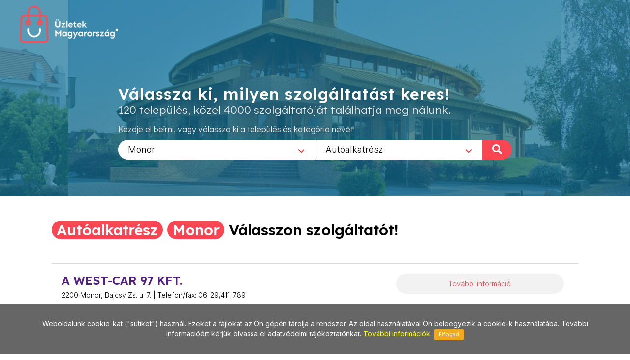

--- FILE ---
content_type: text/html; charset=utf-8
request_url: https://www.uzletekmonor.hu/Autoalkatresz/128
body_size: 7810
content:
        
<!DOCTYPE html>
<html lang="en">
<head>
	<meta http-equiv="content-type" content="text/html; charset=utf-8" />
	<meta name="viewport" content="width=device-width, initial-scale=1" />
	<title>Üzletek - Magyarország</title>
	<meta name="description" content="Az egyes települések üzleteit összefogó információs oldalunk a jövőt hozza el Önnek! Bizonyára Ön is tudja és érzi, hogy az információ szerepe napjainkban felértékelődött, hiszen annyi van belőle, hogy a választás nehézkessé válhat. Mi segítünk abban, hogy az Ön üzletéről a megfelelő minőségű és tartalmú információ eljusson a megfelelő helyre a megfelelő időben! Alapvető filozófiánk, hogy a munkánkkal elégedett ügyfél az internetes megoldások széles körét biztosan és hatékonyan használhassa fel saját üzleti céljai érdekében!" />
	<meta name="keywords" content="települések,üzlet,összefogó,információ,oldal,jövő,segítünk,minőségű,tartalmú,helység,város,internet,megoldások,hatékony" />
	
	<!-- Google tag (gtag.js) --> 
	<script async src="https://www.googletagmanager.com/gtag/js?id=G-PXKEHVJE5W"></script> 
	<script> window.dataLayer = window.dataLayer || []; function gtag(){dataLayer.push(arguments);} gtag('js', new Date()); gtag('config', 'G-PXKEHVJE5W'); 
	</script>
	
    
		<link rel="preconnect" href="https://fonts.googleapis.com">
		<link rel="preconnect" href="https://fonts.gstatic.com" crossorigin>
		<link href="https://fonts.googleapis.com/css2?family=Inter:wght@300;400;500&family=Lexend:wght@300;600&family=Sen:wght@400;700&display=swap" rel="stylesheet">

		<link rel="stylesheet" href="https://www.uzletekmonor.hu/_canvas/assets/css/bootstrap.css" type="text/css" />
		<link rel="stylesheet" href="https://www.uzletekmonor.hu/_canvas/assets/style.css" type="text/css" />
		<link rel="stylesheet" href="https://www.uzletekmonor.hu/_canvas/assets/css/swiper.css" type="text/css" />
		<link rel="stylesheet" href="https://www.uzletekmonor.hu/_canvas/assets/css/dark.css" type="text/css" />
		<link rel="stylesheet" href="https://www.uzletekmonor.hu/_canvas/assets/css/font-icons.css" type="text/css" />
		<link rel="stylesheet" href="https://www.uzletekmonor.hu/_canvas/assets/css/animate.css" type="text/css" />
		<link rel="stylesheet" href="https://www.uzletekmonor.hu/_canvas/assets/css/magnific-popup.css" type="text/css" />
		<link rel="stylesheet" href="https://www.uzletekmonor.hu/_canvas/assets/css/select2.css" type="text/css" />
		<link rel="stylesheet" href="https://www.uzletekmonor.hu/_canvas/assets/css/responsive.css" type="text/css" />
		

		<!-- Own CSS -->
		<link href="https://www.uzletekmonor.hu/_own/assets/css/_own_frontend.css" rel="stylesheet" type="text/css" />
		<link href="https://www.uzletekmonor.hu/_own/assets/css/_own_frontend_resp.css" rel="stylesheet" type="text/css" />

		<!-- /Own stylesheet -->

		<link rel="shortcut icon" href="https://www.uzletekmonor.hu/_own/assets/images/ico/favicon.ico">
		<link rel="apple-touch-icon-precomposed" sizes="144x144" href="https://www.uzletekmonor.hu/_own/assets/images/ico/apple-touch-icon-144-precomposed.png">
		<link rel="apple-touch-icon-precomposed" sizes="114x114" href="https://www.uzletekmonor.hu/_own/assets/images/ico/apple-touch-icon-114-precomposed.png">
		<link rel="apple-touch-icon-precomposed" sizes="72x72" href="https://www.uzletekmonor.hu/_own/assets/images/ico/apple-touch-icon-72-precomposed.png">
		<link rel="apple-touch-icon-precomposed" href="https://www.uzletekmonor.hu/_own/assets/images/ico/apple-touch-icon-57-precomposed.png">
		
	

	<!-- Facebook Pixel Code -->
	<script>
		!function(f,b,e,v,n,t,s)
		{if(f.fbq)return;n=f.fbq=function(){n.callMethod?
		n.callMethod.apply(n,arguments):n.queue.push(arguments)};
		if(!f._fbq)f._fbq=n;n.push=n;n.loaded=!0;n.version='2.0';
		n.queue=[];t=b.createElement(e);t.async=!0;
		t.src=v;s=b.getElementsByTagName(e)[0];
		s.parentNode.insertBefore(t,s)}(window, document,'script',
		'https://connect.facebook.net/en_US/fbevents.js');
		fbq('init', '{1012550652641796}');
		fbq('track', 'PageView');
	</script>
	<noscript>
		<img height="1" width="1" style="display:none" 
			src="https://www.facebook.com/tr?id={1012550652641796}&ev=PageView&noscript=1"/>
	</noscript>
	<!-- End Facebook Pixel Code -->

</head>

<body  class="stretched" >
	<div id="wrapper" class="clearfix">
		<header id="header" class="transparent-header full-header" data-sticky-class="not-dark">
			<div id="header-wrap">
				<div class="container clearfix">
					

					<div id="logo">
						<a href="https://uzletekmagyarorszag.hu" class="standard-logo" data-dark-logo="https://www.uzletekmonor.hu/images/logo-dark.png"><img
								src="https://www.uzletekmonor.hu/images/logo.png" alt="Logo"></a>
						<a href="https://uzletekmagyarorszag.hu" class="retina-logo" data-dark-logo="https://www.uzletekmonor.hu/images/logo-dark@2x.png"><img
								src="https://www.uzletekmonor.hu/images/logo@2x.png" alt="Logo"></a>
					</div>
					
				</div>
			</div>
		</header>
		
		<section id="slider" class="slider-element slider-parallax swiper_wrapper2 clearfix varos uzlet">
			<div class="slider-parallax-inner">
				<div class="swiper-container swiper-parent">
					<div class="swiper-wrapper">
						<div class="swiper-slide dark" style="background-image: url('https://www.uzletekmonor.hu/images/slider/uzletekmonor.jpg');background-repeat: no-repeat;background-size: cover; background-position: center;">
							<div class="container clearfix">
								<div class="slider-caption slider-caption-center varos uzlet">
									<h2 data-animate="fadeInUp">Válassza ki, milyen szolgáltatást keres!</h2>
									<p class="d-sm-block lexend-light" data-animate="fadeInUp" data-delay="200">120 település, közel 4000 szolgáltatóját találhatja meg nálunk.</p>
									<p class="d-none d-sm-block inter-reg search_szov2" data-animate="fadeInUp" data-delay="300">Kezdje el beírni, vagy válassza ki a település és kategória nevet!</p>
									<div class="row">
										<div class="col-6 select_first">
											<select class="js-example-basic-single" id="select_varosok" name="select_kategoriak">
												<option value="">Egész országban</option><option value="https://www.uzletekabony.hu">Abony</option><option value="https://www.uzletekajka.hu">Ajka</option><option value="https://www.uzletekalbertirsa.hu">Albertirsa</option><option value="https://www.uzletekaszod.hu">Aszód</option><option value="https://www.uzletekbaja.hu">Baja</option><option value="https://www.uzletekbalassagyarmat.hu">Balassagyarmat</option><option value="https://www.uzletekbalaton.hu">Balaton</option><option value="https://www.uzletekbalatonfured.hu">Balatonfüred</option><option value="https://www.uzletekbalmazujvaros.hu">Balmazújváros</option><option value="https://www.uzletekbekes.hu">Békés</option><option value="https://www.uzletekbekescsaba.hu">Békéscsaba</option><option value="https://www.uzletekberettyoujfalu.hu">Berettyóújfalu</option><option value="https://www.uzletekbudakeszi.hu">Budakeszi</option><option value="https://www.uzletekbudaors.hu">Budaörs</option><option value="https://www.uzletekbudapest.hu">Budapest</option><option value="https://www.uzletekviiker.hu">Budapest VII. ker</option><option value="https://www.uzletekxker.hu">Budapest X. ker</option><option value="https://www.uzletekxivker.hu">Budapest XIV. ker</option><option value="https://www.uzletekxixker.hu">Budapest XIX. ker</option><option value="https://www.uzletekxviker.hu">Budapest XVI. ker</option><option value="https://www.uzletekxviiker.hu">Budapest XVII. ker</option><option value="https://www.uzletekxviiiker.hu">Budapest XVIII. ker</option><option value="https://www.uzletekxxker.hu">Budapest XX. ker</option><option value="https://www.uzletekcegled.hu">Cegléd</option><option value="https://www.uzletekcsepel.hu">Csepel</option><option value="https://www.uzletekcsongrad.hu">Csongrád</option><option value="https://www.uzletekdabas.hu">Dabas</option><option value="https://www.uzletekdebrecen.hu">Debrecen</option><option value="https://www.uzletekdombovar.hu">Dombóvár</option><option value="https://www.uzletekdorog.hu">Dorog</option><option value="https://www.uzletekdunafoldvar.hu">Dunaföldvár</option><option value="https://www.uzletekdunaharaszti.hu">Dunaharaszti</option><option value="https://www.uzletekdunakeszi.hu">Dunakeszi</option><option value="https://www.uzletekdunaujvaros.hu">Dunaújváros</option><option value="https://www.uzletekeger.hu">Eger</option><option value="https://www.uzletekerd.hu">Érd</option><option value="https://www.uzletekesztergom.hu">Esztergom</option><option value="https://www.uzletekfot.hu">Fót</option><option value="https://www.uzletekgod.hu">Göd</option><option value="https://www.uzletekgodollo.hu">Gödöllő</option><option value="https://www.uzletekgyal.hu">Gyál</option><option value="https://www.uzletekgyomro.hu">Gyömrő</option><option value="https://www.uzletekgyongyos.hu">Gyöngyös</option><option value="https://www.uzletekgyor.hu">Győr</option><option value="https://www.uzletekhajduboszormeny.hu">Hajdúböszörmény</option><option value="https://www.uzletekhajdunanas.hu">Hajdúnánás</option><option value="https://www.uzletekhajduszoboszlo.hu">Hajdúszoboszló</option><option value="https://www.uzletekhalasztelek.hu">Halásztelek</option><option value="https://www.uzletekhatvan.hu">Hatvan</option><option value="https://www.uzletekheves.hu">Heves</option><option value="https://www.uzletekhodmezovasarhely.hu">Hódmezővásárhely</option><option value="https://www.uzletekisaszeg.hu">Isaszeg</option><option value="https://www.uzletekjaszbereny.hu">Jászberény</option><option value="https://www.uzletekkalocsa.hu">Kalocsa</option><option value="https://www.uzletekkaposvar.hu">Kaposvár</option><option value="https://www.uzletekkarcag.hu">Karcag</option><option value="https://www.uzletekkazincbarcika.hu">Kazincbarcika</option><option value="https://www.uzletekkecskemet.hu">Kecskemét</option><option value="https://www.uzletekkeszthely.hu">Keszthely</option><option value="https://www.uzletekkiskoros.hu">Kiskőrös - Kecel - Soltvadkert</option><option value="https://www.uzletekkiskunfelegyhaza.hu">Kiskunfélegyháza</option><option value="https://www.uzletekkiskunhalas.hu">Kiskunhalas</option><option value="https://www.uzletekkiskunlachaza.hu">Kiskunlacháza</option><option value="https://www.uzletekkiskunmajsa.hu">Kiskunmajsa</option><option value="https://www.uzletekkistarcsa.hu">Kistarcsa</option><option value="https://www.uzletekkisujszallas.hu">Kisújszállás</option><option value="https://www.uzletekkisvarda.hu">Kisvárda</option><option value="https://www.uzletekkunszentmarton.hu">Kunszentmárton</option><option value="https://www.uzleteklajosmizse.hu">Lajosmizse</option><option value="https://www.uzletekmaglod.hu">Maglód</option><option value="https://www.uzletekmako.hu">Makó</option><option value="https://www.uzletekmartonvasar.hu">Martonvásár</option><option value="https://www.uzletekmezokovesd.hu">Mezőkövesd</option><option value="https://www.uzletekmezotur.hu">Mezőtúr</option><option value="https://www.uzletekmiskolc.hu">Miskolc</option><option value="https://www.uzletekmohacs.hu">Mohács</option><option value="https://www.uzletekmonor.hu" selected>Monor</option><option value="https://www.uzletekmor.hu">Mór</option><option value="https://www.uzletekmosonmagyarovar.hu">Mosonmagyaróvár</option><option value="https://www.uzleteknagykanizsa.hu">Nagykanizsa</option><option value="https://www.uzleteknagykata.hu">Nagykáta</option><option value="https://www.uzleteknagykoros.hu">Nagykőrös</option><option value="https://www.uzleteknyiregyhaza.hu">Nyíregyháza</option><option value="https://www.uzletekoroshaza.hu">Orosháza</option><option value="https://www.uzletekoroszlany.hu">Oroszlány</option><option value="https://www.uzletekozd.hu">Ózd</option><option value="https://www.uzletekpaks.hu">Paks</option><option value="https://www.uzletekpapa.hu">Pápa</option><option value="https://www.uzletekpecel.hu">Pécel</option><option value="https://www.uzletekpilis.hu">Pilis</option><option value="https://www.uzletekpilisvorosvar.hu">Pilisvörösvár</option><option value="https://www.uzletekpomaz.hu">Pomáz</option><option value="https://www.uzletekpuspokladany.hu">Püspökladány</option><option value="https://www.uzleteksalgotarjan.hu">Salgótarján</option><option value="https://www.uzleteksarbogard.hu">Sárbogárd</option><option value="https://www.uzleteksarvar.hu">Sárvár</option><option value="https://www.uzleteksiofok.hu">Siófok</option><option value="https://www.uzleteksopron.hu">Sopron</option><option value="https://www.uzleteksoroksar.hu">Soroksár</option><option value="https://www.uzleteksulysap.hu">Sülysáp</option><option value="https://www.uzletekszarvas.hu">Szarvas</option><option value="https://www.uzletekszazhalombatta.hu">Százhalombatta</option><option value="https://www.uzletekszekesfehervar.hu">Székesfehérvár</option><option value="https://www.uzletekszekszard.hu">Szekszárd</option><option value="https://www.uzletekszentendre.hu">Szentendre</option><option value="https://www.uzletekszentes.hu">Szentes</option><option value="https://www.uzletekszigetszentmiklos.hu">Szigetszentmiklós</option><option value="https://www.uzletekszolnok.hu">Szolnok</option><option value="https://www.uzletekszombathely.hu">Szombathely</option><option value="https://www.uzletektapolca.hu">Tapolca</option><option value="https://www.uzletektata.hu">Tata</option><option value="https://www.uzletektatabanya.hu">Tatabánya</option><option value="https://www.uzletektiszafured.hu">Tiszafüred</option><option value="https://www.uzletektiszakecske.hu">Tiszakécske</option><option value="https://www.uzletektiszaujvaros.hu">Tiszaújváros</option><option value="https://www.uzletektorokszentmiklos.hu">Törökszentmiklós</option><option value="https://www.uzletektura.hu">Tura</option><option value="https://www.uzletekullo.hu">Üllő</option><option value="https://www.uzletekvac.hu">Vác</option><option value="https://www.uzletekvecses.hu">Vecsés</option><option value="https://www.uzletekveresegyhaz.hu">Veresegyház</option><option value="https://www.uzletekzalaegerszeg.hu">Zalaegerszeg</option>
											</select>
										</div>
										<div class="col-6 select_second">
											<select class="js-example-basic-single" id="select_kategoriak" name="select_kategoriak">
												<option value="">Összes kategória</option><option value="Ablak_csere_akcio/503">Ablak csere akció</option><option value="Agy/250">Ágy</option><option value="Agynemutartos_agy/738">Ágyneműtartós ágy</option><option value="Ajandek/50">Ajándék</option><option value="Ajto,_ablak/55">Ajtó, ablak</option><option value="Akkumulator/243">Akkumulátor</option><option value="Alkalmi_csokrok/666">Alkalmi csokrok</option><option value="Allateledel/12">Állateledel</option><option value="Autoalkatresz/128" selected>Autóalkatrész</option><option value="Autosbolt/70">Autósbolt</option><option value="Bababutor/386">Bababútor</option><option value="Beepitett_butor/244">Beépített bútor</option><option value="Beepitett_konyha/245">Beépített konyha</option><option value="Burkolatok/303">Burkolatok</option><option value="Burkololap/622">Burkolólap</option><option value="Butor/132">Bútor</option><option value="Butorbolt/47">Bútorbolt</option><option value="Cipesz/341">Cipész</option><option value="Cipojavitas/1269">Cipőjavítás</option><option value="Cipojavito/1270">Cipőjavító</option><option value="Csaptelep/624">Csaptelep</option><option value="Csempe/73">Csempe</option><option value="Cserepes_virag/1283">Cserepes virág</option><option value="Epuletgepeszet/81">Épületgépészet</option><option value="Etkezok/82">Étkezők</option><option value="Expressz_ruhajavitas/248">Expressz ruhajavítás</option><option value="Festek/228">Festék</option><option value="Festekbolt/37">Festékbolt</option><option value="Festoszerszamok/687">Festőszerszámok</option><option value="Folia/844">Fólia</option><option value="Fuggonyvarras/585">Függönyvarrás</option><option value="Furdoszoba/3">Fürdőszoba</option><option value="Furdoszoba_felszereles/441">Fürdőszoba felszerelés</option><option value="Futestechnika/83">Fűtéstechnika</option><option value="Gazdabolt/101">Gazdabolt</option><option value="Gazkeszulekek/48">Gázkészülékek</option><option value="Haloszoba_butor/86">Hálószoba bútor</option><option value="Hangszerjavitas/695">Hangszerjavítás</option><option value="Hangszeruzlet/281">Hangszerüzlet</option><option value="Haztartasi_ventilatorok/768">Háztartási ventilátorok</option><option value="Hungarocell_diszek/664">Hungarocell díszek</option><option value="Ipari_ventilatorok/769">Ipari ventilátorok</option><option value="Kad/621">Kád</option><option value="Kandallo_csovek/813">Kandalló csövek</option><option value="Karosszeria_javitas/136">Karosszéria javítás</option><option value="Kazanok/689">Kazánok</option><option value="Keramiak/926">Kerámiák</option><option value="Kerekpar_alkatresz/674">Kerékpár alkatrész</option><option value="Kerekpar_szakuzlet/443">Kerékpár szaküzlet</option><option value="Kerekparok/46">Kerékpárok</option><option value="Kertbaratok_boltja/368">Kertbarátok boltja</option><option value="Kerti_gep_es_alkatresz/354">Kerti gép és alkatrész</option><option value="Kezi_szerszamok/807">Kézi szerszámok</option><option value="Kisallat_eledel/196">Kisállat eledel</option><option value="Klima_szerviz/220">Klíma szerviz</option><option value="Klimatechnika/230">Klímatechnika</option><option value="Kondenzacios_gazkazan/656">Kondenzációs gázkazán</option><option value="Konvektor/934">Konvektor</option><option value="Konyhabutor/89">Konyhabútor</option><option value="Konyhai_gepek/205">Konyhai gépek</option><option value="Koszoruk/668">Koszorúk</option><option value="Kozponti_porszivo/784">Központi porszívó</option><option value="Kutyaeledel/410">Kutyaeledel</option><option value="Lakastextil/9">Lakástextil</option><option value="Lampa/515">Lámpa</option><option value="Legtechnika/466">Légtechnika</option><option value="Macska_eledel/417">Macska eledel</option><option value="Matrac/39">Matrac</option><option value="Menyasszonyi_csokrok/667">Menyasszonyi csokrok</option><option value="Meretre_igazitas/486">Méretre igazítás</option><option value="Meretre_varras/433">Méretre varrás</option><option value="Mezogazdasagi_szerszamok/676">Mezőgazdasági szerszámok</option><option value="Mezogazdasagi_uzlet/426">Mezőgazdasági üzlet</option><option value="Mosdo/627">Mosdó</option><option value="Mosdokagylok/688">Mosdókagylók</option><option value="Mosogatotalcak/837">Mosogatótálcák</option><option value="Motorolaj/217">Motorolaj</option><option value="Muanyag_ablak/562">Műanyag ablak</option><option value="Munkaruha/641">Munkaruha</option><option value="Munkaruhazat/154">Munkaruházat</option><option value="Munkavedelem/270">Munkavédelem</option><option value="Munkavedelmi_cipo/817">Munkavédelmi cipő</option><option value="Napkollektor/707">Napkollektor</option><option value="Novenyvedoszer/523">Növényvédőszer</option><option value="Nyilaszaro_akcio/498">Nyílászáró akció</option><option value="Nyilaszaro_csere/499">Nyílászáró csere</option><option value="Nyilaszarok/54">Nyílászárók</option><option value="Olcso_ablak,_ajto/746">Olcsó ablak, ajtó</option><option value="Olcso_nyilaszaro/502">Olcsó nyílászáró</option><option value="Padloburkolat/915">Padlóburkolat</option><option value="Padlolap/74">Padlólap</option><option value="Pvc_csovek,_idomok/693">PVC csövek, idomok</option><option value="Radiatorok/657">Radiátorok</option><option value="Redony/438">Redőny</option><option value="Redony_akcio/609">Redőny akció</option><option value="Rendezveny_dekoracio/901">Rendezvény dekoráció</option><option value="Rezcsovek_-_idomok/692">Rézcsövek - idomok</option><option value="Ruhaigazitas/584">Ruhaigazítás</option><option value="Ruhajavitas/33">Ruhajavítás</option><option value="Ruhazati_javitas/521">Ruházati javítás</option><option value="Szaniter/413">Szaniter</option><option value="Szinkeveres/470">Színkeverés</option><option value="Szivattyu_szakuzlet/484">Szivattyú szaküzlet</option><option value="Szivattyuk/96">Szivattyúk</option><option value="Szonyeg/98">Szőnyeg</option><option value="Szunyoghalo/721">Szúnyogháló</option><option value="Tapeta/229">Tapéta</option><option value="Vagott_virag/718">Vágott virág</option><option value="Vakolat/662">Vakolat</option><option value="Vedofelszerelesek/642">Védőfelszerelések</option><option value="Vedokesztyu/818">Védőkesztyű</option><option value="Ventilatorok/770">Ventilátorok</option><option value="Vetomag/126">Vetőmag</option><option value="Villanybojler/681">Villanybojler</option><option value="Virag_dekoracio/440">Virág dekoráció</option><option value="Viragbolt/1273">Virágbolt</option><option value="Viragkosarak/717">Virágkosarak</option><option value="Viraguzlet/5">Virágüzlet</option><option value="Viz-,_gaz-,_futes_szerelveny/176">Víz-, gáz-, fűtés szerelvény</option><option value="Vizmelegito/682">Vízmelegítő</option><option value="Vizszerelesi_anyagok/592">Vízszerelési anyagok</option><option value="Zongorajavitas/694">Zongorajavítás</option><option value="Zuhanykabin/623">Zuhanykabin</option>
											</select>
											<div onclick="search_page()" class="nagyito"><span class="inter-reg">KERESÉS </span><i class="icon-search"></i></div>
										</div>
									</div>
								</div>
							</div>
						</div>
					</div>
				</div>
				
			</div>
		</section>

		<section id="content" class="clearfix bg-dots2">
			<div class="bg-white">
				<div class="content-wrap clearfix">
					<div id="section-kategoriak" class="container bg-white clearfix varos "  style="padding:20px 50px 0 50px">
						<div class="bottommargin-sm clearfix no-bottommargin-sm">
							<div class="heading-block topmargin-sm">
								<h3><span>Autóalkatrész</span> <br> <span>Monor</span> <br> Válasszon szolgáltatót!</h3>
							</div>
						</div>
					</div>	
					<div id="section-kategoriaklist" class="container bg-white clear-bottommargin clearfix no-margin-sm"  style="padding:20px 50px;">
						
						
	<script type="text/javascript">
		
		var geocoder;
		var m_lat;
		var m_lon;

		function showLocation(address,id) {
			geocoder.geocode({'address': address}, function (results, status) {
				if (status === 'OK') {
					window[id].setCenter(results[0].geometry.location);
					var marker = new google.maps.Marker({
						map: window[id],
						position: results[0].geometry.location,
						info: new google.maps.InfoWindow({
							content: '<p>' + results[0].formatted_address + '</p>'
						})
					});
					marker.info.open(window[id], marker);
				}
			});
		}

		function initialize() {
			$(".map_FLASHI").each(function( index ) {
				console.log( index + ": " + $( this ).attr("id") );
				window[$( this ).attr("id")] = new google.maps.Map(document.getElementById($( this ).attr("id")), {
					center: {lat: 47.518988, lng: 19.052573},
					zoom: 17,
					
				});
				
				geocoder = new google.maps.Geocoder();
				showLocation($( this ).attr("location"),$( this ).attr("id"));
			});
		}

		function initialize2() {
			$(".map_FLASHI2").each(function( index ) {
				console.log( index + ": " + $( this ).attr("id") );
				window[$( this ).attr("id")] = new google.maps.Map(document.getElementById($( this ).attr("id")), {
					center: {lat: 47.518988, lng: 19.052573},
					zoom: 17
				});
				
				console.log( index + ": " + $( this ).attr("id") + " / lat:" + $( this ).attr("lat")+ " / lon:" + $( this ).attr("lon"));

				var latLng = new google.maps.LatLng($( this ).attr("lat"), $( this ).attr("lon"));

				/*
				geocoder = new google.maps.Geocoder();
				geocoder.geocode({'latLng': latLng}, function (results, status) {
					if (status === google.maps.GeocoderStatus.OK) {
						if (results[0]) {
							window[$( this ).attr("id")].setCenter(results[0].geometry.location);
							var marker = new google.maps.Marker({
								map: window[$( this ).attr("id")],
								position: results[0].geometry.location,
								info: new google.maps.InfoWindow({
									content: '<p>' + results[0].formatted_address + '</p>'
								})
							});
							marker.info.open(window[$( this ).attr("id")], marker);
						}
					}
				});	
				*/

				window[$( this ).attr("id")].setCenter(latLng);
				var marker = new google.maps.Marker({
					map: window[$( this ).attr("id")],
					position: latLng,
					info: new google.maps.InfoWindow({
						content: '<p>' + $( this ).attr("location") + '</p>'
					})
				});
				marker.info.open(window[$( this ).attr("id")], marker);

			});
		}

	</script>	
	
				<div class="card list">
					<div class="card-body">
						<div class="uzletek_list">
							<div>
								<h3>A WEST-CAR 97 KFT.</h3>
								<p class="uzl_cim inter-light">2200 Monor, Bajcsy Zs. u. 7. | Telefon/fax: 06-29/411-789</p>
							</div>
							<div>
								<div class="tovabb_gomb inter-light">
									<a href="http://www.uzletekmonor.hu/Autoalkatresz/128/A_west-car_97_kft./1090">További információ</a>
								</div>
							</div>
						</div>
					</div>
				</div>
				<div class="card list">
					<div class="card-body">
						<div class="uzletek_list">
							<div>
								<h3>KAISER AUTÓSBOLT<br>ÉS AKKUMULÁTOR DISZKONT</h3>
								<p class="uzl_cim inter-light">2220 Vecsés, Fő út 175. | 0629/350255 mobil:06 20 9674314</p>
							</div>
							<div>
								<div class="tovabb_gomb inter-light">
									<a href="http://www.uzletekmonor.hu/Autoalkatresz/128/Kaiser_autosbolt<br>es_akkumulator_diszkont/598">További információ</a>
								</div>
							</div>
						</div>
					</div>
				</div>
					</div>
					
				</div>
			</div>	
		</section>
		<div style="clear:both"></div>
		<footer id="footer" class="dark">
			<div id="copyrights">
				<div class="clearfix">
					<div class="col_half sen-bold" style="margin: 0; padding-left: 50px;">
						Copyrights &copy; 2019 All Rights Reserved by StonePress<br>
						<div class="clear"></div>
						<div class="sen-reg">
							<a href="mailto:stonepress@stonepress.hu" style="color: #000;">stonepress@stonepress.hu</a> <span
							class="middot">&middot;</span> Skype: StonePress
						</div>
					</div>
					<div class="col_half sen-bold" style="margin: 0; padding-right: 30px; text-align: right;">
						<img src="https://www.uzletekmonor.hu/images/logo-dark2.png" alt="Logo">
					</div>
				</div>
			</div>
		</footer>
		
		<script>
			var base_url="https://www.uzletekmonor.hu/";

			function search_page(){
				url=base_url;
				if($('#select_varosok').val()!=''){
					url=$('#select_varosok').val()+"/";
				}
				if($('#select_kategoriak').val()!=''){
					url+=$('#select_kategoriak').val();
				}
				console.log(url);
				window.open(url,'_self');
				return false;
			};
		</script>
	

	

	
	</div>
	<div id="gotoTop" class="icon-angle-up"></div>
	
		
		<script src="https://www.uzletekmonor.hu/_canvas/assets/js/jquery.js"></script>
		<script src="https://www.uzletekmonor.hu/_canvas/assets/js/plugins.js"></script>

		<script src="https://www.uzletekmonor.hu/_canvas/assets/js/functions.js"></script>
		<script src="https://www.uzletekmonor.hu/_canvas/assets/js/select2.full.js"></script>
		<script src="https://www.uzletekmonor.hu/commons/js/jquery.cookieMessage.min.js"></script>
		
	
		<!-- DataTable library -->

	

		<!-- Own default functionality configuration -->
		<script type="text/javascript" src="https://www.uzletekmonor.hu/_own/assets/js/own_app.js"></script>
		
	
	<script>
		$(function() {
			$.cookieMessage({'mainMessage':'Weboldalunk cookie-kat ("sütiket") használ. Ezeket a fájlokat az Ön gépén tárolja a rendszer. Az oldal használatával Ön beleegyezik a cookie-k használatába. További információért kérjük olvassa el adatvédelmi tájékoztatónkat. <a href="https://www.uzletekmonor.hu/pdf/Adatv_delmi_nyilatkozat_cookie.pdf"> További információk</a>. ','acceptButton':'Elfogad'});
		});

		$(document).ready(function() {
			$('.js-example-basic-single').select2();
		});
	</script>	
</body>
</html>


--- FILE ---
content_type: text/css
request_url: https://www.uzletekmonor.hu/_canvas/assets/css/responsive.css
body_size: 7402
content:
@media(max-width:1199.98px) {
    canvas {
        max-width: 100%;
        height: auto !important
    }

    .promo h3 {
        font-size: 20px
    }

    .promo>.container>span,
    .promo>span {
        font-size: 15px
    }

    .promo-uppercase h3 {
        font-size: 19px
    }

    .promo-uppercase>.container>span,
    .promo-uppercase>span {
        font-size: 14px
    }
}

@media(min-width:992px) and (max-width:1199.98px) {
    #wrapper {
        width: 1000px
    }

    #header.transparent-header.floating-header .container {
        width: 1030px;
        padding: 0 30px
    }

    #header.transparent-header.floating-header.sticky-header .container {
        width: 970px;
        padding: 0 15px
    }

    #primary-menu.sub-title ul>li>a {
        padding-left: 15px;
        padding-right: 15px
    }

    #primary-menu ul li.mega-menu .mega-menu-content,
    .floating-header.sticky-header #primary-menu ul li.mega-menu .mega-menu-content {
        width: 940px
    }

    .floating-header #primary-menu ul li.mega-menu .mega-menu-content {
        width: 1030px
    }

    .team.team-list .team-image {
        width: 200px
    }

    .testi-image,
    .testi-image a,
    .testi-image i,
    .testi-image img {
        display: block;
        width: 36px;
        height: 36px
    }

    .testi-image i {
        line-height: 36px;
        font-size: 20px
    }

    .bothsidebar .portfolio-item {
        width: 50%
    }

    .bothsidebar .portfolio.portfolio-3 {
        margin: 0 -20px -20px 0
    }

    .bothsidebar .portfolio-3 .portfolio-item {
        padding: 0 20px 20px 0
    }

    .bothsidebar .portfolio-shuffle,
    .postcontent .portfolio-1 .iconlist {
        display: none
    }

    .postcontent .small-thumbs .entry-image {
        width: 200px
    }

    .bothsidebar .small-thumbs .entry-image {
        width: 120px
    }

    .post-timeline .entry {
        width: 400px !important
    }

    .post-timeline .entry.entry-date-section {
        width: 100% !important
    }

    .mpost .entry-image,
    .mpost .entry-image a,
    .mpost .entry-image i,
    .mpost .entry-image img {
        width: 120px;
        height: 90px
    }

    .mpost .entry-image a i {
        line-height: 90px
    }

    .col_one_third .landing-wide-form .heading-block h2 {
        font-size: 32px
    }

    .col_one_third .landing-wide-form .heading-block span {
        font-size: 17px
    }

    .col_one_third .landing-wide-form {
        padding: 36px 30px
    }

    .bothsidebar .product-1 .product-image {
        width: 200px;
        height: 267px
    }

    .product-title h3 {
        font-size: 18px
    }

    .landing-video {
        width: 465px;
        height: 262px;
        margin: 19px 0 0 75px
    }

    .panel .portfolio-meta li {
        padding-left: 22px
    }

    .panel .portfolio-meta li span {
        display: block;
        margin-left: -21px
    }

    .portfolio-single-image-full .swiper-container,
    .portfolio-single-image-full.portfolio-single-thumbs {
        height: 400px
    }

    .bnews-slider {
        width: 817px
    }

    .landing-form-overlay {
        bottom: -142px
    }
}

@media(max-width:991.98px) {
    #wrapper {
        width: 100%;
        margin: 0;
        box-shadow: none
    }

    #header.full-header .container,
    .container-fullwidth {
        padding: 0 15px !important;
        margin: 0 auto;
        width: 750px !important
    }

    .container.vertical-middle {
        width: 100% !important
    }

    .vertical-middle+.video-wrap {
        position: absolute;
        width: 100%;
        height: 100%;
        top: 0;
        left: 0
    }

    .postcontent,
    .postcontent.bothsidebar,
    .sidebar {
        width: 100%;
        margin-right: 0;
        float: none !important;
        margin-bottom: 40px !important;
        padding-bottom: 40px;
        border-bottom: 1px solid #eee
    }

    .sidebar.col_last {
        float: none;
        margin-bottom: 0 !important;
        padding-bottom: 0;
        border-bottom: 0
    }

    #header,
    #header-wrap,
    #header.sticky-style-2,
    #header.sticky-style-2 #header-wrap,
    #header.sticky-style-3,
    #header.sticky-style-3 #header-wrap {
        height: auto !important
    }

    #header.sticky-style-2 #header-wrap,
    #header.sticky-style-3 #header-wrap {
        min-height: 60px
    }

    #header.sticky-header #header-wrap {
        position: relative
    }

    #header.semi-transparent,
    #header.transparent-header {
        background: #fff;
        border-bottom: 1px solid #f5f5f5;
        z-index: auto
    }

    #header.dark.semi-transparent,
    #header.dark.transparent-header {
        background-color: #333;
        border-bottom: 1px solid rgba(0, 0, 0, .1)
    }

    #header.transparent-header.floating-header {
        margin-top: 0
    }

    #header.transparent-header.floating-header .container {
        width: 750px;
        padding: 0 15px;
        border-radius: 0
    }

    #header.transparent-header+#google-map,
    #header.transparent-header+#page-title.page-title-parallax,
    #header.transparent-header+#slider,
    #header.transparent-header.floating-header+#slider,
    #slider+#header.transparent-header {
        top: 0;
        margin-bottom: 0
    }

    .slider-parallax .slider-parallax-inner {
        position: relative
    }

    #header.transparent-header+#page-title.page-title-parallax .container {
        padding-top: 0
    }

    body:not(.primary-menu-open) #header.dark.transparent-header-responsive,
    body:not(.primary-menu-open) #header.transparent-header-responsive {
        background-color: transparent;
        border: none
    }

    body:not(.primary-menu-open) #header.semi-transparent.transparent-header-responsive {
        background-color: rgba(255, 255, 255, .8);
        z-index: 1
    }

    body:not(.primary-menu-open) #header.transparent-header-responsive+#google-map,
    body:not(.primary-menu-open) #header.transparent-header-responsive+#page-title.page-title-parallax,
    body:not(.primary-menu-open) #header.transparent-header-responsive+#slider,
    body:not(.primary-menu-open) #header.transparent-header-responsive.floating-header+#slider,
    body:not(.primary-menu-open) #slider+#header.transparent-header-responsive {
        top: -101px;
        margin-bottom: -101px
    }

    #header-trigger,
    .header-extras,
    .top-advert {
        display: none
    }

    #logo {
        display: block;
        height: 100px;
        float: none;
        margin: 0 auto !important;
        max-width: none;
        text-align: center;
        border: 0 !important;
        padding: 0 !important
    }

    #logo a.standard-logo {
        display: inline-block
    }

    #primary-menu {
        display: block;
        float: none
    }

    #primary-menu-trigger {
        opacity: 1;
        pointer-events: auto;
        top: 25px;
        margin-top: 0;
        left: 0;
        z-index: 1
    }

    #primary-menu .container #primary-menu-trigger {
        top: 5px;
        left: 0
    }

    #primary-menu>div>ul,
    #primary-menu>ul {
        display: none;
        float: none !important;
        border: 0 !important;
        padding: 0 !important;
        margin: 0 !important;
        -webkit-transition: none;
        -o-transition: none;
        transition: none
    }

    #primary-menu>div>ul {
        padding-top: 60px !important
    }

    body:not(.top-search-open) #primary-menu-trigger {
        opacity: 1;
        -webkit-transition: opacity .2s .2s ease, top .4s ease;
        -o-transition: opacity .2s .2s ease, top .4s ease;
        transition: opacity .2s .2s ease, top .4s ease
    }

    body.top-search-open #primary-menu-trigger {
        opacity: 0
    }

    body.side-push-panel #side-panel-trigger-close a {
        display: block;
        position: absolute;
        z-index: 12;
        top: 0;
        left: auto;
        right: 0;
        width: 40px;
        height: 40px;
        font-size: 18px;
        line-height: 40px;
        color: #444;
        text-align: center;
        background-color: rgba(0, 0, 0, .1);
        border-radius: 0 0 0 2px
    }

    #primary-menu.style-5>ul {
        padding-right: 0;
        margin-right: 0;
        border-right: 0
    }

    #primary-menu ul li {
        float: none;
        margin: 0 !important;
        text-align: left !important;
        border-top: 1px solid #eee
    }

    #header.split-menu #primary-menu:not(.mobile-menu-off-canvas)>ul:not(:first-child)>li:first-child {
        border-top: 1px solid #eee
    }

    #primary-menu ul li:first-child {
        border-top: 0
    }

    #primary-menu ul>li>a,
    #primary-menu.style-2>div>ul>li>a {
        padding: 14px 5px !important;
        border: none !important;
        margin: 0 !important
    }

    #primary-menu.style-5>ul>li>a>div {
        line-height: 22px
    }

    #primary-menu.style-5>ul>li>a>div i {
        display: inline-block;
        margin: 0 6px 0 0;
        top: -1px;
        width: 16px;
        font-size: 14px;
        line-height: inherit
    }

    #primary-menu.style-6>ul>li.current>a:after,
    #primary-menu.style-6>ul>li>a:after {
        display: none
    }

    #primary-menu.sub-title.style-2>div>ul>li,
    #primary-menu.sub-title>ul>li {
        background: 0 0 !important;
        margin-left: 0
    }

    #primary-menu.sub-title>div>ul>li>a,
    #primary-menu.sub-title>ul>li>a {
        line-height: 22px;
        font-size: 13px;
        border-top: none
    }

    #primary-menu.sub-title ul li>a span {
        display: none !important
    }

    #primary-menu.style-3 ul li.current>a,
    #primary-menu.style-3 ul li:hover>a,
    #primary-menu.sub-title div ul>li.current>a,
    #primary-menu.sub-title div ul>li:hover>a,
    #primary-menu.sub-title ul li.current>a,
    #primary-menu.sub-title ul li:hover>a {
        background-color: transparent !important;
        color: #444;
        text-shadow: none
    }

    #primary-menu ul:not(.windows-mobile-menu) li>a i.icon-angle-down:last-child {
        display: none
    }

    #primary-menu>.container>ul>li.sub-menu>a,
    #primary-menu>ul>li.sub-menu>a {
        background-image: url(../images/icons/submenu.png);
        background-position: right center;
        background-repeat: no-repeat
    }

    #primary-menu ul li.mega-menu {
        position: relative
    }

    #primary-menu ul li .mega-menu-content,
    #primary-menu ul ul:not(.mega-menu-column) {
        position: relative;
        width: auto;
        max-width: none;
        background: 0 0 !important;
        box-shadow: none;
        border: 0;
        border-top: 1px solid #eee;
        z-index: 1;
        top: 0;
        padding-left: 15px
    }

    #primary-menu ul li .mega-menu-content {
        padding-left: 0;
        display: none
    }

    #primary-menu.on-click ul li .mega-menu-content.d-block {
        display: block !important
    }

    #primary-menu ul ul:not(.mega-menu-column) ul {
        top: 0 !important;
        left: 0
    }

    #primary-menu ul li .mega-menu-content.menu-pos-invert,
    #primary-menu ul ul.menu-pos-invert:not(.mega-menu-column) {
        left: 0;
        right: 0
    }

    #primary-menu ul ul:not(.mega-menu-column) ul.menu-pos-invert {
        right: 0
    }

    #primary-menu ul ul li {
        float: none;
        margin: 0;
        border-top: 1px solid #eee
    }

    #primary-menu ul ul li>a {
        padding: 11px 5px !important;
        font-size: 13px;
        text-transform: none;
        font-weight: 400
    }

    #primary-menu ul ul li:hover>a {
        background-color: transparent !important;
        font-weight: 700;
        padding-left: 5px;
        color: #1abc9c
    }

    #primary-menu ul li .mega-menu-content,
    #primary-menu ul li.mega-menu .mega-menu-content,
    #primary-menu ul li.mega-menu-small .mega-menu-content,
    .floating-header #primary-menu ul li.mega-menu .mega-menu-content,
    .floating-header.sticky-header #primary-menu ul li.mega-menu .mega-menu-content {
        width: auto;
        margin: 0;
        top: 0
    }

    #header.full-header #primary-menu ul li.mega-menu .mega-menu-content,
    .container-fullwidth #primary-menu ul li.mega-menu .mega-menu-content {
        width: auto !important;
        margin: 0 !important
    }

    #primary-menu ul li.mega-menu .mega-menu-content.style-2 {
        padding: 0
    }

    #primary-menu ul li .mega-menu-content ul {
        display: block !important;
        position: relative;
        opacity: 1 !important;
        top: 0;
        left: 0;
        min-width: inherit
    }

    #primary-menu ul li .mega-menu-content ul ul {
        border-top: 1px solid #eee
    }

    #primary-menu ul li .mega-menu-content ul.mega-menu-column {
        float: none;
        width: auto !important;
        -ms-flex: 0 0 100% !important;
        flex: 0 0 100% !important;
        max-width: 100% !important;
        margin: 0;
        border-left: 0 !important;
        padding-left: 15px;
        border-top: 1px solid #eee
    }

    #primary-menu ul li .mega-menu-content ul.mega-menu-column:first-child {
        border: 0
    }

    #primary-menu ul li .mega-menu-content ul {
        width: 100% !important
    }

    #primary-menu ul li .mega-menu-content.style-2 ul.mega-menu-column {
        padding: 0 0 0 15px
    }

    #primary-menu ul li .mega-menu-content.style-2 ul.mega-menu-column>li.mega-menu-title {
        margin: 0
    }

    #primary-menu ul li .mega-menu-content.style-2 ul.mega-menu-column>li.mega-menu-title>a {
        font-size: 13px;
        font-weight: 700;
        text-transform: none !important;
        padding: 11px 5px !important;
        line-height: 22px !important;
        color: #444 !important
    }

    #primary-menu ul li .mega-menu-content.style-2 ul.mega-menu-column>li.mega-menu-title:hover>a {
        background-color: transparent;
        color: #1abc9c !important
    }

    #primary-menu ul li .mega-menu-content.style-2 ul.mega-menu-column>li.mega-menu-title>a:hover {
        color: #1abc9c !important
    }

    #primary-menu ul li .mega-menu-content.style-2 li {
        border-top: 1px solid #eee
    }

    #primary-menu ul li .mega-menu-content.style-2 li:first-child {
        border-top: 0
    }

    #primary-menu ul li .mega-menu-content.style-2 ul>li>a:hover {
        padding-left: 5px
    }

    .mega-menu-column .widget {
        padding: 30px 0;
        margin: 0 !important
    }

    #top-search {
        margin: 0 !important
    }

    #side-panel-trigger,
    #top-account,
    #top-cart,
    #top-search a {
        position: absolute;
        top: 0;
        left: auto;
        right: 15px;
        margin: 40px 0;
        -webkit-transition: margin .4s ease;
        -o-transition: margin .4s ease;
        transition: margin .4s ease
    }

    #primary-menu>div>#side-panel-trigger,
    #primary-menu>div>#top-cart,
    #primary-menu>div>#top-search a {
        margin: 20px 0 !important
    }

    #primary-menu ul.windows-mobile-menu li.sub-menu {
        position: relative
    }

    #primary-menu ul.windows-mobile-menu li.sub-menu a {
        background-image: none !important
    }

    #primary-menu ul.windows-mobile-menu li.sub-menu a.wn-submenu-trigger {
        position: absolute;
        cursor: pointer;
        width: 32px;
        height: 50px;
        line-height: 51px;
        top: 0;
        right: 0;
        z-index: 1;
        padding: 0 !important;
        text-align: center !important
    }

    #primary-menu ul.windows-mobile-menu .mega-menu-content a.wn-submenu-trigger {
        display: none
    }

    #primary-menu ul.windows-mobile-menu li.sub-menu a.wn-submenu-trigger i {
        margin: 0 !important
    }

    #primary-menu ul.windows-mobile-menu ul li.sub-menu a.wn-submenu-trigger {
        text-align: center !important;
        height: 45px;
        line-height: 45px
    }

    #primary-menu ul.windows-mobile-menu ul li.sub-menu a.wn-submenu-trigger i {
        display: inline-block;
        line-height: 45px
    }

    #header.sticky-style-3 #top-cart .top-cart-content {
        top: 40px
    }

    #top-search a {
        right: 43px
    }

    #top-search form {
        height: 100px !important
    }

    #primary-menu>div>#top-search form {
        height: 60px !important
    }

    #top-search form input {
        font-size: 24px
    }

    #side-panel-trigger {
        right: 71px
    }

    #top-account {
        margin: 33px 0 32px;
        right: 75px
    }

    #top-account a.btn span {
        display: none
    }

    body:not(.sticky-responsive-pagemenu) #page-menu #page-menu-wrap {
        position: relative !important;
        top: 0 !important
    }

    #page-submenu-trigger {
        opacity: 1;
        pointer-events: auto;
        color: #fff
    }

    #page-menu.pagemenu-active #page-submenu-trigger {
        background-color: rgba(0, 0, 0, .2)
    }

    #page-menu nav {
        display: none;
        position: absolute;
        float: none;
        width: 200px;
        top: 43px;
        left: auto;
        right: 15px;
        height: auto;
        background-color: #1abc9c;
        z-index: 11
    }

    #page-menu.pagemenu-active nav {
        display: block
    }

    #page-menu nav ul {
        height: auto;
        background-color: rgba(0, 0, 0, .2)
    }

    #page-menu nav li {
        float: none
    }

    #page-menu nav li a {
        height: 40px;
        line-height: 40px;
        margin: 0;
        padding: 0 15px;
        border-radius: 0
    }

    #page-menu ul ul {
        position: relative;
        width: auto;
        top: 0;
        background-color: transparent
    }

    #page-menu ul ul a {
        padding-left: 25px
    }

    .sticky-responsive-menu #header {
        min-height: 100px;
        -webkit-transition: min-height .4s ease;
        -o-transition: min-height .4s ease;
        transition: min-height .4s ease
    }

    .sticky-responsive-menu #header-wrap {
        -webkit-transform: translate3d(0, 0, 0);
        transform: translate3d(0, 0, 0)
    }

    .sticky-responsive-menu #header.sticky-style-2,
    .sticky-responsive-menu #header.sticky-style-3 {
        min-height: 160px
    }

    .sticky-responsive-menu.device-touch #header,
    .sticky-responsive-menu.device-touch #header-wrap,
    .sticky-responsive-menu.device-touch #logo,
    .sticky-responsive-menu.device-touch #logo img,
    .sticky-responsive-menu.device-touch #primary-menu-trigger,
    .sticky-responsive-menu.device-touch #side-panel-trigger,
    .sticky-responsive-menu.device-touch #top-account,
    .sticky-responsive-menu.device-touch #top-cart,
    .sticky-responsive-menu.device-touch #top-search a {
        -webkit-transition: none !important;
        -o-transition: none !important;
        transition: none !important
    }

    #header.responsive-sticky-header:not(.sticky-style-2):not(.sticky-style-3):not(.static-sticky) {
        min-height: 60px
    }

    .responsive-sticky-header #header-wrap {
        z-index: 199;
        position: fixed;
        top: 0;
        left: 0;
        width: 100%;
        background-color: #fff;
        border-bottom: 1px solid #eee;
        -webkit-backface-visibility: hidden
    }

    .responsive-sticky-header:not(.static-sticky) #logo,
    .responsive-sticky-header:not(.static-sticky) #logo img {
        height: 60px
    }

    .responsive-sticky-header:not(.static-sticky) #primary-menu-trigger {
        top: 5px
    }

    .responsive-sticky-header #primary-menu>.container>ul,
    .responsive-sticky-header #primary-menu>ul {
        max-height: 300px;
        overflow-y: scroll
    }

    .responsive-sticky-header #primary-menu>.container>ul,
    .responsive-sticky-header #primary-menu>ul {
        margin-bottom: 20px !important
    }

    .responsive-sticky-header:not(.static-sticky) #side-panel-trigger,
    .responsive-sticky-header:not(.static-sticky) #top-cart,
    .responsive-sticky-header:not(.static-sticky) #top-search a {
        margin: 20px 0
    }

    .responsive-sticky-header:not(.static-sticky) #top-search form {
        height: 60px !important
    }

    .responsive-sticky-header:not(.static-sticky) #top-cart .top-cart-content {
        top: 40px
    }

    .responsive-sticky-header:not(.static-sticky)~#page-menu.sticky-page-menu #page-menu-wrap {
        top: 60px
    }

    body:not(.sticky-responsive-menu) #primary-menu.mobile-menu-off-canvas>div>ul,
    body:not(.sticky-responsive-menu) #primary-menu.mobile-menu-off-canvas>ul {
        position: fixed;
        display: block;
        z-index: 499;
        width: 280px;
        height: 100%;
        height: calc(100vh);
        max-height: none !important;
        margin: 0 !important;
        left: 0 !important;
        top: 0 !important;
        padding: 35px 25px 60px !important;
        background-color: #fff;
        border-right: 1px solid #eee !important;
        overflow-y: scroll;
        -webkit-overflow-scrolling: touch;
        -webkit-transform: translate3d(-280px, 0, 0);
        -o-transform: translate3d(-280px, 0, 0);
        transform: translate3d(-280px, 0, 0);
        -webkit-backface-visibility: hidden;
        transform-style: preserve-3d
    }

    body:not(.sticky-responsive-menu) #primary-menu.mobile-menu-off-canvas.from-right>div>ul,
    body:not(.sticky-responsive-menu) #primary-menu.mobile-menu-off-canvas.from-right>ul {
        left: auto !important;
        right: 0;
        border-right: 0 !important;
        border-left: 1px solid #eee !important;
        -webkit-transform: translate3d(280px, 0, 0);
        -o-transform: translate3d(280px, 0, 0);
        transform: translate3d(280px, 0, 0)
    }

    body:not(.sticky-responsive-menu) #primary-menu.mobile-menu-off-canvas>div>ul,
    body:not(.sticky-responsive-menu) #primary-menu.mobile-menu-off-canvas>ul {
        -webkit-transition: -webkit-transform .3s ease-in-out, opacity .2s ease !important;
        -o-transition: -o-transform .3s ease-in-out, opacity .2s ease !important;
        transition: transform .3s ease-in-out, opacity .2s ease !important
    }

    body:not(.sticky-responsive-menu) #primary-menu.mobile-menu-off-canvas>div>ul.d-block,
    body:not(.sticky-responsive-menu) #primary-menu.mobile-menu-off-canvas>ul.d-block {
        -webkit-transform: translate3d(0, 0, 0);
        -o-transform: translate3d(0, 0, 0);
        transform: translate3d(0, 0, 0)
    }

    .portfolio .portfolio-item {
        width: 33.33333333%
    }

    .portfolio-2 .portfolio-item {
        width: 50%
    }

    .portfolio-1 .portfolio-item {
        width: 100%
    }

    .portfolio-1 .portfolio-item .portfolio-image {
        float: none !important;
        margin: 0 !important;
        margin-bottom: 20px !important
    }

    .portfolio-1 .portfolio-item .portfolio-image,
    .portfolio-1 .portfolio-item .portfolio-image a,
    .portfolio-1 .portfolio-item .portfolio-image img,
    .portfolio-1.portfolio-fullwidth .portfolio-item .portfolio-image,
    .portfolio-1.portfolio-fullwidth .portfolio-item .portfolio-image a,
    .portfolio-1.portfolio-fullwidth .portfolio-item .portfolio-image img {
        width: 100%;
        height: auto
    }

    .portfolio-1 .portfolio-desc {
        width: 100% !important;
        padding: 0 !important
    }

    .portfolio-1.portfolio-fullwidth {
        margin: 0 0 -60px
    }

    .portfolio-1.portfolio-fullwidth .portfolio-item {
        margin-bottom: 60px;
        padding-bottom: 0;
        border-bottom: 0;
        overflow: hidden
    }

    .portfolio-1.portfolio-fullwidth .portfolio-item .portfolio-image {
        float: none;
        margin: 0 0 20px !important
    }

    .portfolio-1.portfolio-fullwidth .portfolio-item .portfolio-image img {
        -webkit-transition: none;
        -o-transition: none;
        transition: none
    }

    .portfolio-1.portfolio-fullwidth .portfolio-item.alt:hover .portfolio-image img,
    .portfolio-1.portfolio-fullwidth .portfolio-item:hover .portfolio-image img {
        -webkit-transform: translateX(0) !important;
        -moz-transform: translateX(0) !important;
        -ms-transform: translateX(0) !important;
        -o-transform: translateX(0) !important;
        transform: translateX(0) !important
    }

    .portfolio-1.portfolio-fullwidth .alt .portfolio-desc,
    .portfolio-1.portfolio-fullwidth .portfolio-desc {
        position: relative;
        height: auto;
        background-color: transparent;
        left: 0 !important;
        right: 0 !important;
        -webkit-transition: none;
        -o-transition: none;
        transition: none
    }

    .portfolio-1.portfolio-fullwidth .portfolio-overlay a {
        left: 50% !important
    }

    .portfolio-1.portfolio-fullwidth .alt .portfolio-overlay a {
        left: auto;
        right: 50% !important
    }

    .device-touch .portfolio-parallax .portfolio-item .portfolio-desc,
    .device-touch .portfolio-parallax .portfolio-overlay {
        opacity: 1
    }

    .portfolio-ajax-modal,
    .shop-quick-view-ajax {
        width: 90% !important
    }

    .ievent .entry-title h2,
    .small-thumbs .entry-title h2 {
        font-size: 18px
    }

    .entry-meta li {
        font-size: 12px;
        margin: 0 10px 10px 0
    }

    .post-grid {
        margin-right: -20px
    }

    .post-grid .entry {
        width: 33.33333333%;
        padding-right: 20px
    }

    .post-grid.grid-2,
    .post-grid.grid-3 {
        margin-right: -30px
    }

    .post-grid.grid-2 .entry,
    .post-grid.grid-3 .entry {
        width: 50%;
        padding-right: 30px
    }

    .post-masonry-full .entry {
        width: 33.3% !important
    }

    .post-masonry-full.grid-3 .entry {
        width: 50% !important
    }

    .post-timeline .entry {
        width: 290px !important
    }

    .post-timeline .entry.entry-date-section {
        width: 100% !important
    }

    .product {
        width: 33.33333333%
    }

    .product:not(.product-2):not(.product-3) .product-title h3 {
        font-size: 18px
    }

    .pricing [class^=col-md-] .pricing-box.best-price {
        margin-top: 0
    }

    .pricing.pricing-5 .pricing-box.best-price {
        margin-top: 20px
    }

    .device-md .pricing.pricing-5 .best-price .pricing-title h3,
    .device-md .pricing.pricing-5 .pricing-title h3 {
        font-size: 14px
    }

    .device-md .pricing.pricing-5 .pricing-title span {
        font-size: 12px
    }

    .device-md .pricing.pricing-5 .pricing-price {
        font-size: 48px
    }

    .device-md .pricing.pricing-5 .pricing-price span {
        font-size: 20px
    }

    .device-md .pricing.pricing-5 .pricing-price span.price-tenure {
        font-size: 12px
    }

    .device-md .pricing.pricing-5 .pricing-box.best-price .pricing-title {
        padding: 15px 0
    }

    .pricing-box.pricing-extended .pricing-action-area,
    .pricing-box.pricing-extended .pricing-desc {
        position: relative;
        float: none;
        width: auto;
        padding: 25px
    }

    .pricing-box.pricing-extended .pricing-action-area {
        height: auto;
        border-left: 0;
        border-top: 1px solid rgba(0, 0, 0, .05);
        border-radius: 0 0 3px 3px
    }

    .testimonials-grid.grid-3 li {
        width: 50%
    }

    .section>.testimonial {
        padding: 0 40px !important;
        max-width: none
    }

    .promo:not(.promo-full) {
        padding: 30px 20px !important
    }

    .promo.promo-dark h3 {
        line-height: 1.6
    }

    .promo a.button {
        position: relative !important;
        top: 0 !important;
        margin: 20px 0 0 !important;
        left: 0 !important;
        right: 0
    }

    #contact-form-overlay-mini {
        float: none;
        width: auto;
        max-width: 380px;
        margin: 0 auto
    }

    .button.button-full {
        font-size: 22px
    }

    .button.button-full i {
        top: 3px !important
    }

    .bnews-title {
        float: none;
        display: inline-block
    }

    .bnews-slider {
        float: none;
        margin: 10px 0 0;
        width: 100%
    }

    .wedding-head {
        font-size: 60px
    }

    .wedding-head .first-name span,
    .wedding-head .last-name span {
        font-size: 40px
    }

    .wedding-head .and {
        font-size: 144px
    }

    .error404 {
        font-size: 180px
    }

    .landing-form-overlay {
        position: absolute;
        width: 100%;
        max-width: 400px;
        right: auto;
        left: 50%;
        margin-left: -200px;
        bottom: 0
    }
}

@media(min-width:768px) and (max-width:991.98px) {

    .swiper_wrapper:not(.full-screen):not(.canvas-slider-grid),
    .swiper_wrapper:not(.full-screen):not(.canvas-slider-grid) .swiper-slide {
        height: 400px !important
    }

    .sidebar-widgets-wrap {
        position: relative;
        margin: 0 -20px -40px
    }

    .sidebar-widgets-wrap .widget {
        display: inline-block;
        vertical-align: top;
        float: none;
        width: 49.6%;
        margin: 0 0 40px;
        padding-top: 0;
        padding-left: 20px;
        padding-right: 20px;
        border-top: 0
    }

    .landing-video {
        width: 352px;
        height: 199px;
        margin: 14px 0 0 60px
    }
}

@media(max-width:767.98px) {
    body {
        padding: 0 !important
    }

    #wrapper {
        width: 100% !important
    }

    .container-fullwidth {
        margin: 0 auto;
        padding: 0 15px !important
    }

    h1 {
        font-size: 28px
    }

    h2 {
        font-size: 24px
    }

    h3 {
        font-size: 20px
    }

    h4 {
        font-size: 16px
    }

    .one-page-arrow {
        display: none !important
    }

    #top-bar {
        height: auto
    }

    #top-bar .col_half {
        width: 100%;
        margin-bottom: 0 !important
    }

    .top-links,
    .top-links>ul>li {
        float: none !important
    }

    .top-links>ul {
        text-align: center
    }

    .top-links>ul>li {
        display: inline-block
    }

    .top-links>ul>li {
        margin-right: -4px
    }

    .top-links ul div.top-link-section,
    .top-links ul ul {
        text-align: left
    }

    .top-links ul div.top-link-section {
        left: auto;
        right: 0;
        padding: 20px 15px
    }

    #top-social,
    .flex-caption {
        display: none !important
    }

    .flex-control-nav li {
        opacity: 1 !important
    }

    .fslider:not(.flex-thumb-grid) .flex-control-nav.flex-control-thumbs {
        height: 60px
    }

    .fslider:not(.flex-thumb-grid) .flex-control-nav.flex-control-thumbs li,
    .fslider:not(.flex-thumb-grid) .flex-control-nav.flex-control-thumbs li img {
        display: block;
        width: 80px !important;
        height: 60px !important
    }

    .col_five_sixth,
    .col_four_fifth,
    .col_full,
    .col_half,
    .col_one_fifth,
    .col_one_fourth,
    .col_one_sixth,
    .col_one_third,
    .col_three_fifth,
    .col_three_fourth,
    .col_two_fifth,
    .col_two_third,
    .postcontent,
    .postcontent.bothsidebar,
    .sidebar {
        width: 100%;
        margin-right: 0;
        float: none;
        margin-bottom: 50px !important
    }

    .col_last {
        float: none
    }

    .sidebar.col_last {
        margin-bottom: 0 !important
    }

    form .col_five_sixth,
    form .col_four_fifth,
    form .col_full,
    form .col_half,
    form .col_one_fifth,
    form .col_one_fourth,
    form .col_one_sixth,
    form .col_one_third,
    form .col_three_fifth,
    form .col_three_fourth,
    form .col_two_fifth,
    form .col_two_third {
        margin-bottom: 25px !important
    }

    #page-title {
        padding: 20px 0 25px;
        text-align: center
    }

    #page-title h1 {
        line-height: 1.5;
        font-size: 24px
    }

    #page-title .breadcrumb {
        position: relative !important;
        top: 0 !important;
        left: 0 !important;
        right: 0 !important;
        margin: 20px 0 0 !important;
        justify-content: center
    }

    #page-title #portfolio-navigation,
    #portfolio-ajax-title #portfolio-navigation {
        position: relative;
        top: 0;
        left: 0;
        margin: 15px auto 0
    }

    #portfolio-ajax-title {
        text-align: center
    }

    .portfolio-filter {
        border: none;
        border-radius: 0;
        margin-bottom: 20px
    }

    .portfolio-filter li {
        width: 33.33%;
        margin: 0 0 20px !important
    }

    .portfolio-filter li a {
        text-align: center;
        border-left: none;
        padding: 12px 18px !important;
        border-radius: 2px !important
    }

    .portfolio-filter li a:hover {
        color: #1abc9c
    }

    .portfolio-filter li.activeFilter a {
        color: #fff;
        margin: 0
    }

    .portfolio-filter.style-2 li a,
    .portfolio-filter.style-3 li a {
        border-radius: 22px !important
    }

    .portfolio-shuffle {
        display: none
    }

    .ievent .entry-image,
    .small-thumbs .entry-image {
        float: none !important;
        width: 100% !important;
        margin: 0 0 20px !important
    }

    .entry-title h2,
    .post-grid .entry-title h2 {
        font-size: 18px !important;
        font-weight: 600
    }

    .entry-meta li {
        font-size: 11px;
        margin: 0 10px 10px 0
    }

    #posts .entry-meta li i {
        display: none
    }

    #posts .entry-meta li:last-child i,
    #posts.post-grid .entry-meta li i {
        display: inline-block
    }

    .post-grid {
        margin-right: 0 !important
    }

    .post-grid .entry,
    .post-masonry-full.grid-3 .entry {
        float: none !important;
        width: 100% !important;
        margin-right: 0 !important;
        border-right: 0 !important
    }

    .post-timeline .entry.entry-date-section {
        margin-left: 0
    }

    .postcontent .post-timeline {
        margin: 0
    }

    .post-timeline .entry-timeline,
    .timeline-border {
        display: none !important
    }

    .postcontent .post-timeline {
        padding-left: 0
    }

    .post-masonry-full .entry {
        padding: 40px !important
    }

    .product-1 .product {
        width: 100%
    }

    .product-1 .product-image {
        float: none !important;
        width: 100% !important;
        height: auto !important;
        margin: 0 0 20px !important
    }

    .product-1 .product-title h3 {
        font-size: 19px
    }

    .product-1 p {
        display: none
    }

    .pricing-box.best-price {
        margin-top: 0
    }

    .pricing.pricing-5 .pricing-box {
        float: none;
        width: 100%
    }

    .pricing-box.pricing-extended .pricing-features li {
        width: auto;
        float: none
    }

    table.cart .quantity {
        display: block
    }

    table.cart .quantity .minus,
    table.cart .quantity .plus,
    table.cart .quantity .qty {
        float: none;
        width: 100%
    }

    table.cart .quantity .qty {
        border: 0;
        border-top: 1px solid #ddd;
        border-bottom: 1px solid #ddd
    }

    .button.button-desc {
        padding: 20px 17px;
        font-size: 15px;
        max-width: 100%
    }

    .button.button-desc span {
        font-size: 11px
    }

    .process-steps li {
        float: none;
        width: auto !important;
        margin-top: 20px
    }

    .process-steps li:first-child {
        margin-top: 0
    }

    .process-steps li h5 {
        margin: 10px 0 0
    }

    .process-steps li:after,
    .process-steps li:before {
        display: none
    }

    .tabs-responsive .tab-container {
        padding: 0 !important
    }

    .tabs-responsive .tab-container:not(.accordion-border) {
        border: 0
    }

    .testimonials-grid li {
        float: none;
        width: auto !important;
        padding-left: 0;
        padding-right: 0
    }

    .team.team-list .team-image {
        float: none;
        width: 100%;
        margin-right: 0
    }

    .team.team-list .team-title {
        margin-top: 15px
    }

    .title-block {
        padding: 2px 0 3px 15px;
        border-left-width: 5px
    }

    .title-block-right {
        padding: 2px 15px 3px 0;
        border-right-width: 5px
    }

    .title-block h1+span {
        font-size: 18px
    }

    .title-block h2+span {
        font-size: 17px
    }

    .title-block h3+span {
        font-size: 15px
    }

    .title-block h4+span {
        font-size: 13px
    }

    .heading-block h1 {
        font-size: 30px
    }

    .heading-block h2 {
        font-size: 26px
    }

    .heading-block h3 {
        font-size: 22px
    }

    .heading-block h4 {
        font-size: 19px
    }

    .heading-block h1+span {
        font-size: 20px
    }

    .heading-block h2+span {
        font-size: 18px
    }

    .heading-block h3+span,
    .heading-block h4+span {
        font-size: 17px
    }

    .heading-block~p:not(.lead) {
        font-size: 15px
    }

    .emphasis-title h1,
    .emphasis-title h2 {
        font-size: 44px !important
    }

    .wedding-head {
        font-size: 48px
    }

    .wedding-head .and,
    .wedding-head .first-name,
    .wedding-head .last-name {
        display: block;
        margin: 0 0 15px;
        text-align: center
    }

    .wedding-head .first-name span,
    .wedding-head .last-name span {
        font-size: 36px
    }

    .wedding-head .and {
        font-size: 120px
    }

    .news-carousel .overlay {
        display: none
    }

    .landing-video {
        position: relative;
        top: 14px;
        width: 76%;
        height: auto;
        margin: 19px auto 0
    }

    #cookie-notification .container {
        padding-right: 15px
    }

    #cookie-notification .cookie-noti-btn {
        position: relative;
        left: 0;
        display: block;
        margin-top: 20px
    }

    #copyrights .col_half {
        text-align: center
    }

    #copyrights .col_half:last-child {
        display: none
    }

    #copyrights .footer-logo {
        margin-left: auto;
        margin-right: auto
    }
}

@media(min-width:576px) and (max-width:767.98px) {

    #header.full-header .container,
    .container-fullwidth {
        width: 540px !important
    }

    .container.vertical-middle {
        width: 100% !important
    }

    .full-screen:not(.force-full-screen) .container.vertical-middle {
        width: 540px !important
    }

    #top-search form input {
        padding-right: 60px
    }

    .swiper_wrapper:not(.force-full-screen),
    .swiper_wrapper:not(.force-full-screen):not(.canvas-slider-grid) .swiper-slide {
        height: 300px !important
    }

    .swiper_wrapper .slider-caption h2 {
        font-size: 2.25rem
    }

    .swiper_wrapper .slider-caption p {
        font-size: 1.25rem
    }

    #header.transparent-header.floating-header .container {
        width: 540px;
        padding: 0 15px
    }

    .portfolio:not(.portfolio-1) {
        margin: 0 -6px -6px 0
    }

    .portfolio:not(.portfolio-1) .portfolio-item {
        padding: 0 6px 6px 0
    }

    .portfolio:not(.portfolio-1) .portfolio-item {
        width: 50%
    }

    .portfolio:not(.portfolio-1) .portfolio-desc {
        padding: 15px 5px 10px
    }

    .portfolio:not(.portfolio-1) .portfolio-desc h3 {
        font-size: 16px
    }

    .portfolio:not(.portfolio-1) .portfolio-desc span {
        font-size: 14px
    }

    .portfolio-notitle:not(.portfolio-1) .portfolio-desc {
        height: 78px;
        padding: 15px 5px;
        bottom: -79px
    }

    .portfolio-full.portfolio-notitle:not(.portfolio-1) .portfolio-desc,
    .portfolio-nomargin.portfolio-notitle:not(.portfolio-1) .portfolio-desc {
        bottom: -78px;
        border-bottom: 0
    }

    .portfolio-notitle .iportfolio:hover .portfolio-overlay a.left-icon,
    .portfolio-notitle .iportfolio:hover .portfolio-overlay a.right-icon,
    .portfolio-notitle:not(.portfolio-1) .portfolio-item:hover .portfolio-overlay a.left-icon,
    .portfolio-notitle:not(.portfolio-1) .portfolio-item:hover .portfolio-overlay a.right-icon {
        margin-top: -55px !important
    }

    .portfolio:not(.portfolio-1) .portfolio-item:hover .portfolio-overlay .portfolio-desc~a {
        margin: 20px 0 0 !important
    }

    .portfolio:not(.portfolio-1) .portfolio-item:hover .portfolio-overlay .portfolio-desc~a.right-icon {
        margin-left: 5px !important;
        margin-right: 0 !important
    }

    .portfolio.portfolio-full,
    .portfolio.portfolio-nomargin {
        margin: 0 !important
    }

    .post-grid:not(.post-masonry) .entry-image iframe {
        height: 246px
    }

    .shop:not(.product-1) {
        margin: 0 -12px -12px 0
    }

    .shop:not(.product-1) .product {
        padding: 0 12px 12px 0;
        width: 50%
    }

    .shop:not(.product-1) .product-title h3 {
        font-size: 17px
    }

    .clients-grid.grid-4 li,
    .clients-grid.grid-6 li,
    .clients-grid:not(.grid-3):not(.grid-2) li {
        width: 33.33%
    }

    .button.button-full {
        font-size: 18px
    }

    .button.button-full i {
        top: 2px !important;
        margin-left: 3px !important
    }

    .error404,
    .error404-wrap .error404 {
        font-size: 160px
    }
}

@media(max-width:575.98px) {

    #header.full-header .container,
    .container,
    .container-fullwidth {
        width: 100% !important;
        padding-left: 40px !important;
        padding-right: 40px !important
    }

    #primary-menu-trigger {
        left: 20px
    }

    #top-cart {
        display: none
    }

    #top-search a {
        right: 40px
    }

    #top-search form input {
        padding-right: 55px
    }

    #side-panel-trigger {
        right: 68px
    }

    #top-account {
        right: 68px
    }

    #top-account a.btn {
        padding-left: 8px;
        padding-right: 8px
    }

    #top-account a.btn i:last-child {
        display: none
    }

    .swiper_wrapper:not(.force-full-screen),
    .swiper_wrapper:not(.force-full-screen):not(.canvas-slider-grid) .swiper-slide {
        height: 180px !important
    }

    .swiper_wrapper .slider-caption h2 {
        font-size: 1.75rem
    }

    .swiper_wrapper .slider-caption p {
        font-size: 1rem
    }

    #header.transparent-header.floating-header .container {
        width: 310px;
        padding: 0 15px
    }

    .portfolio-filter li {
        width: 50%
    }

    .portfolio:not(.portfolio-1) {
        margin: 0
    }

    .portfolio .portfolio-item {
        width: 100%;
        padding: 0
    }

    .post-grid:not(.post-masonry) .entry-image iframe {
        height: 157px
    }

    .mpost .entry-image {
        float: none;
        margin: 0 0 20px
    }

    .mpost .entry-image,
    .mpost .entry-image a,
    .mpost .entry-image i,
    .mpost .entry-image img {
        width: 100%;
        height: auto
    }

    .mpost .entry-image i {
        height: 150px;
        line-height: 150px
    }

    .shop:not(.product-1) {
        margin: 0 !important
    }

    .shop:not(.product-1) .product {
        margin: 0 0 20px;
        padding: 0;
        width: 100%
    }

    .shop:not(.product-1) .product-title h3 {
        font-size: 19px
    }

    .fslider:not(.flex-thumb-grid) .flex-control-nav.flex-control-thumbs {
        height: 45px
    }

    .fslider:not(.flex-thumb-grid) .flex-control-nav.flex-control-thumbs li,
    .fslider:not(.flex-thumb-grid) .flex-control-nav.flex-control-thumbs li img {
        display: block;
        width: 60px !important;
        height: 45px !important
    }

    .si-share span {
        display: none
    }

    .parallax .entry-overlay,
    .parallax .entry-overlay-meta {
        left: 50% !important;
        right: 0 !important;
        margin: 0 0 0 -140px !important;
        width: 280px !important
    }

    .parallax .entry-overlay {
        width: 288px !important
    }

    .parallax .countdown-section {
        width: 64px;
        height: 64px;
        margin: 0 8px 0 0;
        font-size: 11px;
        padding: 0;
        padding-top: 12px
    }

    .parallax .countdown-amount {
        font-size: 20px
    }

    .countdown-large .countdown-section {
        display: block;
        width: auto;
        margin: 30px 0 0;
        border: 0
    }

    .countdown-large .countdown-section:first-child {
        margin-top: 0
    }

    .testi-image,
    .testi-image a,
    .testi-image i,
    .testi-image img {
        width: 36px;
        height: 36px
    }

    .testi-image i {
        line-height: 36px;
        font-size: 20px
    }

    .clients-grid.grid-4 li,
    .clients-grid.grid-6 li,
    .clients-grid:not(.grid-3):not(.grid-2) li {
        width: 50%
    }

    .button.button-full {
        font-size: 16px
    }

    .button.button-full i {
        top: 2px !important;
        margin-left: 3px !important
    }

    .emphasis-title h1,
    .emphasis-title h2 {
        font-size: 40px !important
    }

    .error404,
    .error404-wrap .error404 {
        font-size: 120px
    }

    .landing-form-overlay {
        margin-left: -155px
    }

    .button.button-desc {
        padding: 20px 17px;
        font-size: 15px;
        max-width: 100%
    }

    .button.button-desc span {
        font-size: 11px
    }
}

@media only screen and (-webkit-min-device-pixel-ratio:2),
only screen and (min--moz-device-pixel-ratio:2),
only screen and (-o-min-device-pixel-ratio:2/1),
only screen and (min-device-pixel-ratio:2),
only screen and (min-resolution:192dpi),
only screen and (min-resolution:2dppx) {

    #header.split-menu #logo a.standard-logo,
    #logo a.standard-logo {
        display: none
    }

    #logo a.retina-logo {
        display: block
    }

    #header.split-menu #logo a.retina-logo {
        display: inline-block
    }

    .form-process,
    .owl-carousel.owl-loading,
    .preloader,
    .preloader2 {
        background-image: url(../images/preloader@2x.gif);
        background-size: 24px 24px
    }

    .dark .form-process,
    .dark .owl-carousel.owl-loading,
    .dark .preloader,
    .dark .preloader2 {
        background-image: url(../images/preloader-dark@2x.gif)
    }

    .widget_recent_comments li {
        background-image: url(../images/icons/widget-comment@2x.png);
        background-size: 15px 26px
    }

    .widget_archive li a,
    .widget_categories li a,
    .widget_links li a,
    .widget_meta li a,
    .widget_nav_menu li a,
    .widget_pages li a,
    .widget_recent_comments li a,
    .widget_recent_entries li a,
    .widget_rss li a {
        background-image: url(../images/icons/widget-link@2x.png);
        background-size: 4px 20px
    }

    .dark .widget_recent_comments li {
        background-image: url(../images/icons/widget-comment-dark@2x.png)
    }

    .dark .widget_archive li a,
    .dark .widget_categories li a,
    .dark .widget_links li a,
    .dark .widget_meta li a,
    .dark .widget_nav_menu li a,
    .dark .widget_pages li a,
    .dark .widget_recent_comments li a,
    .dark .widget_recent_entries li a,
    .dark .widget_rss li a {
        background-image: url(../images/icons/widget-link-dark@2x.png)
    }
}

@media only screen and (-webkit-min-device-pixel-ratio:2) and (max-width:991.98px),
only screen and (min--moz-device-pixel-ratio:2) and (max-width:991.98px),
only screen and (-o-min-device-pixel-ratio:2/1) and (max-width:991.98px),
only screen and (min-device-pixel-ratio:2) and (max-width:991.98px),
only screen and (min-resolution:192dpi) and (max-width:991.98px),
only screen and (min-resolution:2dppx) and (max-width:991.98px) {
    #logo a.standard-logo {
        display: none
    }

    #logo a.retina-logo {
        display: inline-block
    }
}

.scw-switcher-wrap,
.scw-trigger-icon {
    position: fixed;
    left: auto;
    background-color: #fff
}

.scw-trigger-icon {
    width: 44px;
    height: 44px;
    top: 121px;
    right: 26px;
    border: 0;
    padding: 0;
    text-align: center;
    z-index: 5;
    cursor: pointer
}

.scw-trigger-icon i {
    font-size: 18px
}

.scw-switcher-wrap.scw-switcher-open i:nth-of-type(1),
.scw-switcher-wrap:not(.scw-switcher-open) i:nth-of-type(2) {
    display: none
}

.scw-switcher-wrap {
    top: 120px;
    right: 25px;
    padding: 23px;
    width: 0;
    height: 0;
    border: 1px solid rgba(0, 0, 0, .09);
    border-radius: 3px;
    box-shadow: 0 13px 42px 11px rgba(0, 0, 0, .05);
    z-index: 9999;
    overflow: hidden;
    -webkit-transition: all .45s ease;
    -o-transition: all .45s ease;
    transition: all .45s ease
}

.scw-switcher-wrap.scw-switcher-open {
    width: 300px;
    height: 70%;
    padding: 35px 25px;
    overflow-y: scroll
}

.scw-switcher-wrap .widget {
    margin: 0
}

.scw-switcher-wrap .line,
.scw-switcher-wrap .widget {
    opacity: 0;
    -webkit-transition: opacity 0s ease;
    -o-transition: opacity 0s ease;
    transition: opacity 0s ease
}

.scw-switcher-wrap.scw-switcher-open .line,
.scw-switcher-wrap.scw-switcher-open .widget {
    opacity: 1;
    -webkit-transition: opacity .3s .4s ease;
    -o-transition: opacity .3s .4s ease;
    transition: opacity .3s .4s ease
}

.scw-switcher-wrap .widget h4 {
    font-size: 14px;
    letter-spacing: 1px;
    margin-bottom: 15px
}

.scw-switcher-wrap .btn-container {
    margin: 0 -5px -5px 0
}

.scw-switcher-wrap .btn {
    margin: 0 5px 5px 0
}

.scw-switcher-wrap .row {
    margin: 0 -3px
}

.scw-switcher-wrap .col-6 {
    padding: 3px
}

.scw-switcher-wrap .img-thumbnail {
    border-radius: 2px
}

body.no-transition #wrapper {
    animation-duration: 0s !important
}

.disable-pagetransition {
    position: absolute;
    top: auto;
    bottom: 20px;
    left: 50%;
    margin-left: -87px;
    color: #aaa !important;
    background-color: #eee !important;
    text-shadow: none !important
}

--- FILE ---
content_type: application/javascript
request_url: https://www.uzletekmonor.hu/_canvas/assets/js/functions.js
body_size: 22210
content:
var $ = jQuery.noConflict();

function debounce(e, t, a) {
    var i, s, o, n, r;
    return function () {
        o = this, s = arguments, n = new Date;
        var l = function () {
                var d = new Date - n;
                d < t ? i = setTimeout(l, t - d) : (i = null, a || (r = e.apply(o, s)))
            },
            d = a && !i;
        return i || (i = setTimeout(l, t)), d && (r = e.apply(o, s)), r
    }
}
$.fn.inlineStyle = function (e) {
        return this.prop("style")[$.camelCase(e)]
    }, $.fn.doOnce = function (e) {
        return this.length && e.apply(this), this
    },
    function () {
        for (var e = 0, t = ["ms", "moz", "webkit", "o"], a = 0; a < t.length && !window.requestAnimationFrame; ++a) window.requestAnimationFrame = window[t[a] + "RequestAnimationFrame"], window.cancelAnimationFrame = window[t[a] + "CancelAnimationFrame"] || window[t[a] + "CancelRequestAnimationFrame"];
        window.requestAnimationFrame || (window.requestAnimationFrame = function (t, a) {
            var i = (new Date).getTime(),
                s = Math.max(0, 16 - (i - e)),
                o = window.setTimeout(function () {
                    t(i + s)
                }, s);
            return e = i + s, o
        }), window.cancelAnimationFrame || (window.cancelAnimationFrame = function (e) {
            clearTimeout(e)
        })
    }();
var requesting = !1,
    killRequesting = debounce(function () {
        requesting = !1
    }, 100);

function onScrollSliderParallax() {
    requesting || (requesting = !0, requestAnimationFrame(function () {
        SEMICOLON.slider.sliderParallax(), SEMICOLON.slider.sliderElementsFade()
    })), killRequesting()
}
var SEMICOLON = SEMICOLON || {};
! function ($) {
    "use strict";
    SEMICOLON.initialize = {
        init: function () {
            SEMICOLON.initialize.responsiveClasses(), SEMICOLON.initialize.stickyElements(), SEMICOLON.initialize.goToTop(), SEMICOLON.initialize.lazyLoad(), SEMICOLON.initialize.fullScreen(), SEMICOLON.initialize.verticalMiddle(), SEMICOLON.initialize.lightbox(), SEMICOLON.initialize.resizeVideos(), SEMICOLON.initialize.imageFade(), SEMICOLON.initialize.pageTransition(), SEMICOLON.initialize.dataResponsiveClasses(), SEMICOLON.initialize.dataResponsiveHeights(), SEMICOLON.initialize.stickFooterOnSmall(), SEMICOLON.initialize.stickyFooter(), $(".fslider").addClass("preloader2")
        },
        responsiveClasses: function () {
            if ("undefined" == typeof jRespond) return console.log("responsiveClasses: jRespond not Defined."), !0;
            jRespond([{
                label: "smallest",
                enter: 0,
                exit: 575
            }, {
                label: "handheld",
                enter: 576,
                exit: 767
            }, {
                label: "tablet",
                enter: 768,
                exit: 991
            }, {
                label: "laptop",
                enter: 992,
                exit: 1199
            }, {
                label: "desktop",
                enter: 1200,
                exit: 1e4
            }]).addFunc([{
                breakpoint: "desktop",
                enter: function () {
                    $body.addClass("device-xl")
                },
                exit: function () {
                    $body.removeClass("device-xl")
                }
            }, {
                breakpoint: "laptop",
                enter: function () {
                    $body.addClass("device-lg")
                },
                exit: function () {
                    $body.removeClass("device-lg")
                }
            }, {
                breakpoint: "tablet",
                enter: function () {
                    $body.addClass("device-md")
                },
                exit: function () {
                    $body.removeClass("device-md")
                }
            }, {
                breakpoint: "handheld",
                enter: function () {
                    $body.addClass("device-sm")
                },
                exit: function () {
                    $body.removeClass("device-sm")
                }
            }, {
                breakpoint: "smallest",
                enter: function () {
                    $body.addClass("device-xs")
                },
                exit: function () {
                    $body.removeClass("device-xs")
                }
            }])
        },
        verticalMiddle: function () {
            $verticalMiddleEl.length > 0 && $verticalMiddleEl.each(function () {
                var e = $(this),
                    t = e.outerHeight(),
                    a = $header.outerHeight();
                e.parents("#slider").length > 0 && !e.hasClass("ignore-header") && $header.hasClass("transparent-header") && ($body.hasClass("device-xl") || $body.hasClass("device-lg")) && (t -= 70, $slider.next("#header").length > 0 && (t += a)), ($body.hasClass("device-sm") || $body.hasClass("device-xs")) && e.parents(".full-screen").length && !e.parents(".force-full-screen").length ? e.children(".col-padding").length > 0 ? e.css({
                    position: "relative",
                    top: "0",
                    width: "auto",
                    marginTop: "0"
                }).addClass("clearfix") : e.css({
                    position: "relative",
                    top: "0",
                    width: "auto",
                    marginTop: "0",
                    paddingTop: "60px",
                    paddingBottom: "60px"
                }).addClass("clearfix") : e.css({
                    position: "absolute",
                    top: "50%",
                    width: "100%",
                    paddingTop: "0",
                    paddingBottom: "0",
                    marginTop: -t / 2 + "px"
                })
            })
        },
        stickyElements: function () {
            if ($siStickyEl.length > 0) {
                var e = $siStickyEl.outerHeight();
                $siStickyEl.css({
                    marginTop: -e / 2 + "px"
                })
            }
            if ($dotsMenuEl.length > 0) {
                var t = $dotsMenuEl.outerHeight();
                $dotsMenuEl.css({
                    marginTop: -t / 2 + "px"
                })
            }
        },
        goToTop: function () {
            var e = $goToTopEl.attr("data-speed"),
                t = $goToTopEl.attr("data-easing");
            e || (e = 700), t || (t = "easeOutQuad"), $goToTopEl.off("click").on("click", function () {
                return $("body,html").stop(!0).animate({
                    scrollTop: 0
                }, Number(e), t), !1
            })
        },
        goToTopScroll: function () {
            var e = $goToTopEl.attr("data-mobile"),
                t = $goToTopEl.attr("data-offset");
            if (t || (t = 450), "true" != e && ($body.hasClass("device-sm") || $body.hasClass("device-xs"))) return !0;
            $window.scrollTop() > Number(t) ? ($goToTopEl.fadeIn(), $body.addClass("gototop-active")) : ($goToTopEl.fadeOut(), $body.removeClass("gototop-active"))
        },
        fullScreen: function () {
            $fullScreenEl.length > 0 && $fullScreenEl.each(function () {
                var e = $(this),
                    t = window.innerHeight ? window.innerHeight : $window.height(),
                    a = e.attr("data-negative-height");
                if ("slider" == e.attr("id")) {
                    var i = $slider.offset().top;
                    if (t -= i, e.find(".slider-parallax-inner").length > 0) {
                        var s = e.find(".slider-parallax-inner").css("transform").match(/-?[\d\.]+/g);
                        if (s) o = s[5];
                        else var o = 0;
                        t = (window.innerHeight ? window.innerHeight : $window.height()) + Number(o) - i
                    }
                    if ($("#slider.with-header").next("#header:not(.transparent-header)").length > 0 && ($body.hasClass("device-xl") || $body.hasClass("device-lg"))) t -= $header.outerHeight()
                }
                e.parents(".full-screen").length > 0 && (t = e.parents(".full-screen").height()), ($body.hasClass("device-sm") || $body.hasClass("device-xs")) && (e.hasClass("force-full-screen") || (t = "auto")), a && (t -= Number(a)), e.css("height", t), "slider" != e.attr("id") || e.hasClass("canvas-slider-grid") || e.has(".swiper-slide") && e.find(".swiper-slide").css("height", t)
            })
        },
        testimonialsGrid: function () {
            if ($testimonialsGridEl.length > 0)
                if ($body.hasClass("device-md") || $body.hasClass("device-lg") || $body.hasClass("device-xl")) {
                    var e = 0;
                    $testimonialsGridEl.each(function () {
                        $(this).find("li > .testimonial").each(function () {
                            $(this).height() > e && (e = $(this).height())
                        }), $(this).find("li").height(e), e = 0
                    })
                } else $testimonialsGridEl.find("li").css({
                    height: "auto"
                })
        },
        lightbox: function () {
            if (!$().magnificPopup) return console.log("lightbox: Magnific Popup not Defined."), !0;
            var e = $('[data-lightbox="image"]'),
                t = $('[data-lightbox="gallery"]'),
                a = $('[data-lightbox="iframe"]'),
                i = $('[data-lightbox="inline"]'),
                s = $('[data-lightbox="ajax"]'),
                o = $('[data-lightbox="ajax-gallery"]');
            e.length > 0 && e.magnificPopup({
                type: "image",
                closeOnContentClick: !0,
                closeBtnInside: !1,
                fixedContentPos: !0,
                mainClass: "mfp-no-margins mfp-fade",
                image: {
                    verticalFit: !0
                }
            }), t.length > 0 && t.each(function () {
                var e = $(this);
                e.find('a[data-lightbox="gallery-item"]').parent(".clone").hasClass("clone") && e.find('a[data-lightbox="gallery-item"]').parent(".clone").find('a[data-lightbox="gallery-item"]').attr("data-lightbox", ""), e.find('a[data-lightbox="gallery-item"]').parents(".cloned").hasClass("cloned") && e.find('a[data-lightbox="gallery-item"]').parents(".cloned").find('a[data-lightbox="gallery-item"]').attr("data-lightbox", ""), e.magnificPopup({
                    delegate: 'a[data-lightbox="gallery-item"]',
                    type: "image",
                    closeOnContentClick: !0,
                    closeBtnInside: !1,
                    fixedContentPos: !0,
                    mainClass: "mfp-no-margins mfp-fade",
                    image: {
                        verticalFit: !0
                    },
                    gallery: {
                        enabled: !0,
                        navigateByImgClick: !0,
                        preload: [0, 1]
                    }
                })
            }), a.length > 0 && a.magnificPopup({
                disableOn: 600,
                type: "iframe",
                removalDelay: 160,
                preloader: !1,
                fixedContentPos: !1
            }), i.length > 0 && i.magnificPopup({
                type: "inline",
                mainClass: "mfp-no-margins mfp-fade",
                closeBtnInside: !1,
                fixedContentPos: !0,
                overflowY: "scroll"
            }), s.length > 0 && s.magnificPopup({
                type: "ajax",
                closeBtnInside: !1,
                callbacks: {
                    ajaxContentAdded: function (e) {
                        SEMICOLON.widget.loadFlexSlider(), SEMICOLON.initialize.resizeVideos(), SEMICOLON.widget.masonryThumbs()
                    },
                    open: function () {
                        $body.addClass("ohidden")
                    },
                    close: function () {
                        $body.removeClass("ohidden")
                    }
                }
            }), o.length > 0 && o.magnificPopup({
                delegate: 'a[data-lightbox="ajax-gallery-item"]',
                type: "ajax",
                closeBtnInside: !1,
                gallery: {
                    enabled: !0,
                    preload: 0,
                    navigateByImgClick: !1
                },
                callbacks: {
                    ajaxContentAdded: function (e) {
                        SEMICOLON.widget.loadFlexSlider(), SEMICOLON.initialize.resizeVideos(), SEMICOLON.widget.masonryThumbs()
                    },
                    open: function () {
                        $body.addClass("ohidden")
                    },
                    close: function () {
                        $body.removeClass("ohidden")
                    }
                }
            })
        },
        modal: function () {
            if (!$().magnificPopup) return console.log("modal: Magnific Popup not Defined."), !0;
            if ("undefined" === Cookies) return console.log("cookieNotify: Cookie Function not defined."), !0;
            var e = $(".modal-on-load:not(.customjs)");
            e.length > 0 && e.each(function () {
                var e = $(this),
                    t = e.attr("data-target"),
                    a = t.split("#")[1],
                    i = e.attr("data-delay"),
                    s = e.attr("data-timeout"),
                    o = e.attr("data-animate-in"),
                    n = e.attr("data-animate-out");
                if (e.hasClass("enable-cookie") || Cookies.remove(a), e.hasClass("enable-cookie")) {
                    var r = Cookies.get(a);
                    if (void 0 !== r && "0" == r) return !0
                }
                i = i ? Number(i) + 1500 : 1500;
                setTimeout(function () {
                    $.magnificPopup.open({
                        items: {
                            src: t
                        },
                        type: "inline",
                        mainClass: "mfp-no-margins mfp-fade",
                        closeBtnInside: !1,
                        fixedContentPos: !0,
                        removalDelay: 500,
                        callbacks: {
                            open: function () {
                                "" != o && $(t).addClass(o + " animated")
                            },
                            beforeClose: function () {
                                "" != n && $(t).removeClass(o).addClass(n)
                            },
                            afterClose: function () {
                                "" == o && "" == n || $(t).removeClass(o + " " + n + " animated"), e.hasClass("enable-cookie") && Cookies.set(a, "0")
                            }
                        }
                    }, 0)
                }, Number(i));
                if ("" != s) setTimeout(function () {
                    $.magnificPopup.close()
                }, Number(i) + Number(s))
            })
        },
        resizeVideos: function () {
            if (!$().fitVids) return console.log("resizeVideos: FitVids not Defined."), !0;
            $("#content,#footer,.slider-element:not(.revslider-wrap),.landing-offer-media,.portfolio-ajax-modal,.mega-menu-column").fitVids({
                customSelector: "iframe[src^='//www.dailymotion.com/embed'], iframe[src*='maps.google.com'], iframe[src*='google.com/maps'], iframe[src*='facebook.com/plugins/video']",
                ignore: ".no-fv"
            })
        },
        imageFade: function () {
            $(".image_fade").hover(function () {
                $(this).filter(":not(:animated)").animate({
                    opacity: .8
                }, 400)
            }, function () {
                $(this).animate({
                    opacity: 1
                }, 400)
            })
        },
        blogTimelineEntries: function () {
            $(".post-timeline.grid-2").find(".entry").each(function () {
                "0px" == $(this).inlineStyle("left") ? $(this).removeClass("alt") : $(this).addClass("alt"), $(this).find(".entry-timeline").fadeIn()
            }), $(".entry.entry-date-section").next().next().find(".entry-timeline").css({
                top: "70px"
            })
        },
        pageTransition: function () {
            if ($body.hasClass("no-transition")) return !0;
            if (!$().animsition) return $body.addClass("no-transition"), console.log("pageTransition: Animsition not Defined."), !0;
            window.onpageshow = function (e) {
                e.persisted && window.location.reload()
            };
            var e = $body.attr("data-animation-in"),
                t = $body.attr("data-animation-out"),
                a = $body.attr("data-speed-in"),
                i = $body.attr("data-speed-out"),
                s = !1,
                o = $body.attr("data-loader-timeout"),
                n = $body.attr("data-loader"),
                r = $body.attr("data-loader-color"),
                l = $body.attr("data-loader-html"),
                d = "",
                c = "",
                u = "",
                f = "",
                h = "",
                p = "";
            e || (e = "fadeIn"), t || (t = "fadeOut"), a || (a = 1500), i || (i = 800), l || (d = '<div class="css3-spinner-bounce1"></div><div class="css3-spinner-bounce2"></div><div class="css3-spinner-bounce3"></div>'), o ? (s = !0, o = Number(o)) : (s = !1, o = !1), r && ("theme" == r ? (f = " bgcolor", " border-color", h = ' class="bgcolor"', p = ' class="border-color"') : (c = ' style="background-color:' + r + ';"', u = ' style="border-color:' + r + ';"'), d = '<div class="css3-spinner-bounce1' + f + '"' + c + '></div><div class="css3-spinner-bounce2' + f + '"' + c + '></div><div class="css3-spinner-bounce3' + f + '"' + c + "></div>"), "2" == n ? d = '<div class="css3-spinner-flipper' + f + '"' + c + "></div>" : "3" == n ? d = '<div class="css3-spinner-double-bounce1' + f + '"' + c + '></div><div class="css3-spinner-double-bounce2' + f + '"' + c + "></div>" : "4" == n ? d = '<div class="css3-spinner-rect1' + f + '"' + c + '></div><div class="css3-spinner-rect2' + f + '"' + c + '></div><div class="css3-spinner-rect3' + f + '"' + c + '></div><div class="css3-spinner-rect4' + f + '"' + c + '></div><div class="css3-spinner-rect5' + f + '"' + c + "></div>" : "5" == n ? d = '<div class="css3-spinner-cube1' + f + '"' + c + '></div><div class="css3-spinner-cube2' + f + '"' + c + "></div>" : "6" == n ? d = '<div class="css3-spinner-scaler' + f + '"' + c + "></div>" : "7" == n ? d = '<div class="css3-spinner-grid-pulse"><div' + h + c + "></div><div" + h + c + "></div><div" + h + c + "></div><div" + h + c + "></div><div" + h + c + "></div><div" + h + c + "></div><div" + h + c + "></div><div" + h + c + "></div><div" + h + c + "></div></div>" : "8" == n ? d = '<div class="css3-spinner-clip-rotate"><div' + p + u + "></div></div>" : "9" == n ? d = '<div class="css3-spinner-ball-rotate"><div' + h + c + "></div><div" + h + c + "></div><div" + h + c + "></div></div>" : "10" == n ? d = '<div class="css3-spinner-zig-zag"><div' + h + c + "></div><div" + h + c + "></div></div>" : "11" == n ? d = '<div class="css3-spinner-triangle-path"><div' + h + c + "></div><div" + h + c + "></div><div" + h + c + "></div></div>" : "12" == n ? d = '<div class="css3-spinner-ball-scale-multiple"><div' + h + c + "></div><div" + h + c + "></div><div" + h + c + "></div></div>" : "13" == n ? d = '<div class="css3-spinner-ball-pulse-sync"><div' + h + c + "></div><div" + h + c + "></div><div" + h + c + "></div></div>" : "14" == n && (d = '<div class="css3-spinner-scale-ripple"><div' + p + u + "></div><div" + p + u + "></div><div" + p + u + "></div></div>"), l || (l = d), l = '<div class="css3-spinner">' + l + "</div>", $wrapper.css({
                opacity: 1
            }), $wrapper.animsition({
                inClass: e,
                outClass: t,
                inDuration: Number(a),
                outDuration: Number(i),
                linkElement: 'body:not(.device-md):not(.device-sm):not(.device-xs) #primary-menu:not(.on-click) ul li a:not([target="_blank"]):not([href*="#"]):not([data-lightbox]):not([href^="mailto"]):not([href^="tel"]):not([href^="sms"]):not([href^="call"])',
                loading: !0,
                loadingParentElement: "body",
                loadingClass: "page-transition-wrap",
                loadingInner: l + '<a href="?transition=disable" class="button button-small button-rounded disable-pagetransition">Műveletek letiltása</a>',
                timeout: s,
                timeoutCountdown: o,
                onLoadEvent: !0,
                browser: ["animation-duration", "-webkit-animation-duration"],
                overlay: !1,
                overlayClass: "animsition-overlay-slide",
                overlayParentElement: "body"
            })
        },
        lazyLoad: function () {
            var e = $("[data-lazyload]");
            if (!$().appear) return console.log("lazyLoad: Appear not Defined."), !0;
            e.length > 0 && e.each(function () {
                var e = $(this),
                    t = e.attr("data-lazyload");
                e.attr("src", "images/blank.svg").css({
                    background: "url(images/preloader.gif) no-repeat center center #FFF"
                }), e.appear(function () {
                    e.css({
                        background: "none"
                    }).removeAttr("width").removeAttr("height").attr("src", t)
                }, {
                    accX: 0,
                    accY: 120
                }, "easeInCubic")
            })
        },
        topScrollOffset: function () {
            var e = 0;
            return !$body.hasClass("device-xl") && !$body.hasClass("device-lg") || SEMICOLON.isMobile.any() ? e = 40 : (e = $header.hasClass("sticky-header") ? $pagemenu.hasClass("dots-menu") ? 100 : 144 : $pagemenu.hasClass("dots-menu") ? 140 : 184, $pagemenu.length || (e = $header.hasClass("sticky-header") ? 100 : 140)), e
        },
        defineColumns: function (e) {
            var t = 4,
                a = e.attr("data-xl-col"),
                i = e.attr("data-lg-col"),
                s = e.attr("data-md-col"),
                o = e.attr("data-sm-col"),
                n = e.attr("data-xs-col");
            return e.hasClass("portfolio-full") ? (t = e.hasClass("portfolio-3") ? 3 : e.hasClass("portfolio-5") ? 5 : e.hasClass("portfolio-6") ? 6 : 4, !$body.hasClass("device-md") || 4 != t && 5 != t && 6 != t ? !$body.hasClass("device-sm") || 3 != t && 4 != t && 5 != t && 6 != t ? $body.hasClass("device-xs") && (t = 1) : t = 2 : t = 3) : e.hasClass("masonry-thumbs") && (t = e.hasClass("grid-2") ? 2 : e.hasClass("grid-3") ? 3 : e.hasClass("grid-5") ? 5 : e.hasClass("grid-6") ? 6 : 4), $body.hasClass("device-xl") ? a && (t = Number(a)) : $body.hasClass("device-lg") ? i && (t = Number(i)) : $body.hasClass("device-md") ? s && (t = Number(s)) : $body.hasClass("device-sm") ? o && (t = Number(o)) : $body.hasClass("device-xs") && n && (t = Number(n)), t
        },
        setFullColumnWidth: function (e) {
            if (!$().isotope) return console.log("setFullColumnWidth: Isotope not Defined."), !0;
            if (e.css({
                    width: ""
                }), e.hasClass("portfolio-full")) {
                var t = SEMICOLON.initialize.defineColumns(e),
                    a = e.width(),
                    i = Math.floor(a / t);
                if ($body.hasClass("device-xs")) var s = 1;
                else s = 0;
                e.find(".portfolio-item").each(function (e) {
                    if (0 == s && $(this).hasClass("wide")) var t = 2 * i;
                    else t = i;
                    $(this).css({
                        width: t + "px"
                    })
                })
            } else if (e.hasClass("masonry-thumbs")) {
                t = SEMICOLON.initialize.defineColumns(e);
                (a = e.innerWidth()) == windowWidth && (a = 1.005 * windowWidth, e.css({
                    width: a + "px"
                }));
                i = a / t;
                (i = Math.floor(i)) * t >= a && e.css({
                    "margin-right": "-1px"
                }), e.children("a").css({
                    width: i + "px"
                });
                var o = e.find("a:eq(0)").outerWidth();
                e.isotope({
                    masonry: {
                        columnWidth: o
                    }
                });
                var n = e.attr("data-big");
                if (n) {
                    n = n.split(",");
                    var r = "",
                        l = "";
                    for (l = 0; l < n.length; l++) r = Number(n[l]) - 1, e.find("a:eq(" + r + ")").css({
                        width: 2 * o + "px"
                    });
                    setTimeout(function () {
                        e.isotope("layout")
                    }, 1e3)
                }
            }
        },
        aspectResizer: function () {
            var e = $(".aspect-resizer");
            e.length > 0 && e.each(function () {
                var e = $(this);
                e.inlineStyle("width"), e.inlineStyle("height"), e.parent().innerWidth()
            })
        },
        dataResponsiveClasses: function () {
            var e = $("[data-class-xs]"),
                t = $("[data-class-sm]"),
                a = $("[data-class-md]"),
                i = $("[data-class-lg]"),
                s = $("[data-class-xl]");
            e.length > 0 && e.each(function () {
                var e = $(this),
                    t = e.attr("data-class-xs"),
                    a = e.attr("data-class-sm") + " " + e.attr("data-class-md") + " " + e.attr("data-class-lg") + " " + e.attr("data-class-xl");
                $body.hasClass("device-xs") && (e.removeClass(a), e.addClass(t))
            }), t.length > 0 && t.each(function () {
                var e = $(this),
                    t = e.attr("data-class-sm"),
                    a = e.attr("data-class-xs") + " " + e.attr("data-class-md") + " " + e.attr("data-class-lg") + " " + e.attr("data-class-xl");
                $body.hasClass("device-sm") && (e.removeClass(a), e.addClass(t))
            }), a.length > 0 && a.each(function () {
                var e = $(this),
                    t = e.attr("data-class-md"),
                    a = e.attr("data-class-xs") + " " + e.attr("data-class-sm") + " " + e.attr("data-class-lg") + " " + e.attr("data-class-xl");
                $body.hasClass("device-md") && (e.removeClass(a), e.addClass(t))
            }), i.length > 0 && i.each(function () {
                var e = $(this),
                    t = e.attr("data-class-lg"),
                    a = e.attr("data-class-xs") + " " + e.attr("data-class-sm") + " " + e.attr("data-class-md") + " " + e.attr("data-class-xl");
                $body.hasClass("device-lg") && (e.removeClass(a), e.addClass(t))
            }), s.length > 0 && s.each(function () {
                var e = $(this),
                    t = e.attr("data-class-xl"),
                    a = e.attr("data-class-xs") + " " + e.attr("data-class-sm") + " " + e.attr("data-class-md") + " " + e.attr("data-class-lg");
                $body.hasClass("device-xl") && (e.removeClass(a), e.addClass(t))
            })
        },
        dataResponsiveHeights: function () {
            var e = $("[data-height-xs]"),
                t = $("[data-height-sm]"),
                a = $("[data-height-md]"),
                i = $("[data-height-lg]"),
                s = $("[data-height-xl]");
            e.length > 0 && e.each(function () {
                var e = $(this),
                    t = e.attr("data-height-xs");
                $body.hasClass("device-xs") && "" != t && e.css("height", t)
            }), t.length > 0 && t.each(function () {
                var e = $(this),
                    t = e.attr("data-height-sm");
                $body.hasClass("device-sm") && "" != t && e.css("height", t)
            }), a.length > 0 && a.each(function () {
                var e = $(this),
                    t = e.attr("data-height-md");
                $body.hasClass("device-md") && "" != t && e.css("height", t)
            }), i.length > 0 && i.each(function () {
                var e = $(this),
                    t = e.attr("data-height-lg");
                $body.hasClass("device-lg") && "" != t && e.css("height", t)
            }), s.length > 0 && s.each(function () {
                var e = $(this),
                    t = e.attr("data-height-xl");
                $body.hasClass("device-xl") && "" != t && e.css("height", t)
            })
        },
        stickFooterOnSmall: function () {
            $footer.css({
                "margin-top": ""
            });
            var e = $window.height(),
                t = $wrapper.height();
            !$body.hasClass("sticky-footer") && $footer.length > 0 && $wrapper.has("#footer") && e > t && $footer.css({
                "margin-top": e - t
            })
        },
        stickyFooter: function () {
            if ($body.hasClass("sticky-footer") && $footer.length > 0 && ($body.hasClass("device-xl") || $body.hasClass("device-lg"))) {
                var e = $footer.outerHeight();
                $content.css({
                    "margin-bottom": e
                })
            } else $content.css({
                "margin-bottom": 0
            })
        }
    }, SEMICOLON.header = {
        init: function () {
            SEMICOLON.header.superfish(), SEMICOLON.header.menufunctions(), SEMICOLON.header.fullWidthMenu(), SEMICOLON.header.overlayMenu(), SEMICOLON.header.stickyMenu(), SEMICOLON.header.stickyPageMenu(), SEMICOLON.header.sideHeader(), SEMICOLON.header.sidePanel(), SEMICOLON.header.onePageScroll(), SEMICOLON.header.onepageScroller(), SEMICOLON.header.logo(), SEMICOLON.header.topsearch(), SEMICOLON.header.topcart()
        },
        superfish: function () {
            if ($body.hasClass("device-xl") || $body.hasClass("device-lg")) {
                if ($("#primary-menu ul ul, #primary-menu ul .mega-menu-content").css("display", "block"), SEMICOLON.header.menuInvert(), $("#primary-menu ul ul, #primary-menu ul .mega-menu-content").css("display", ""), !$().superfish) return $body.addClass("no-superfish"), console.log("superfish: Superfish not Defined."), !0;
                $("body:not(.side-header) #primary-menu:not(.on-click) > ul, body:not(.side-header) #primary-menu:not(.on-click) > div > ul:not(.dropdown-menu), .top-links:not(.on-click) > ul").superfish({
                    popUpSelector: "ul,.mega-menu-content,.top-link-section",
                    delay: 250,
                    speed: 350,
                    animation: {
                        opacity: "show"
                    },
                    animationOut: {
                        opacity: "hide"
                    },
                    cssArrows: !1,
                    onShow: function () {
                        var e = $(this);
                        e.find(".owl-carousel.customjs").length > 0 && (e.find(".owl-carousel").removeClass("customjs"), SEMICOLON.widget.carousel()), e.find(".grid-container").length > 0 && e.find(".grid-container").isotope("layout")
                    }
                }), $("body.side-header #primary-menu:not(.on-click) > ul").superfish({
                    popUpSelector: "ul",
                    delay: 250,
                    speed: 350,
                    animation: {
                        opacity: "show",
                        height: "show"
                    },
                    animationOut: {
                        opacity: "hide",
                        height: "hide"
                    },
                    cssArrows: !1
                })
            }
        },
        menuInvert: function () {
            $("#primary-menu .mega-menu-content, #primary-menu ul ul").each(function (e, t) {
                var a = $(t),
                    i = a.offset(),
                    s = a.width(),
                    o = i.left;
                windowWidth - (s + o) < 0 && a.addClass("menu-pos-invert")
            })
        },
        menufunctions: function () {
            $("#primary-menu ul li:has(ul)").addClass("sub-menu"), $(".top-links ul li:has(ul) > a, #primary-menu.with-arrows > ul > li:has(ul) > a > div, #primary-menu.with-arrows > div > ul > li:has(ul) > a > div, #page-menu nav ul li:has(ul) > a > div").append('<i class="icon-angle-down"></i>'), $(".top-links > ul").addClass("clearfix"), ($body.hasClass("device-xl") || $body.hasClass("device-lg")) && ($("#primary-menu.sub-title > ul > li").hover(function () {
                $(this).prev().css({
                    backgroundImage: "none"
                })
            }, function () {
                $(this).prev().css({
                    backgroundImage: 'url("images/icons/menu-divider.png")'
                })
            }), $("#primary-menu.sub-title").children("ul").children(".current").prev().css({
                backgroundImage: "none"
            })), ($("#primary-menu").hasClass("on-click") || $body.hasClass("device-md") || $body.hasClass("device-sm") || $body.hasClass("device-xs")) && $("#primary-menu li:has(ul) > a").on("click touchend", function (e) {
                $(this).parents(".sub-menu").siblings().find("ul,.mega-menu-content").removeClass("d-block"), $(this).parent("li").children("ul,.mega-menu-content").toggleClass("d-block"), e.preventDefault()
            }), ($(".top-links").hasClass("on-click") || $body.hasClass("device-md") || $body.hasClass("device-sm") || $body.hasClass("device-xs")) && $(".top-links li:has(ul,.top-link-section) > a").on("click touchend", function (e) {
                $(this).parents("li").siblings().find("ul,.top-link-section").removeClass("d-block"), $(this).parent("li").children("ul,.top-link-section").toggleClass("d-block"), e.preventDefault()
            })
        },
        fullWidthMenu: function () {
            $body.hasClass("stretched") ? ($header.find(".container-fullwidth").length > 0 && $(".mega-menu .mega-menu-content").css({
                width: $wrapper.width() - 120
            }), $header.hasClass("full-header") && $(".mega-menu .mega-menu-content").css({
                width: $wrapper.width() - 60
            })) : ($header.find(".container-fullwidth").length > 0 && $(".mega-menu .mega-menu-content").css({
                width: $wrapper.width() - 120
            }), $header.hasClass("full-header") && $(".mega-menu .mega-menu-content").css({
                width: $wrapper.width() - 80
            }))
        },
        overlayMenu: function () {
            if ($body.hasClass("overlay-menu")) {
                var e = $("#primary-menu").children("ul").children("li"),
                    t = e.outerHeight(),
                    a = e.length * t,
                    i = ($window.height() - a) / 2;
                $("#primary-menu").children("ul").children("li:first-child").css({
                    "margin-top": i + "px"
                })
            }
        },
        stickyMenu: function (e) {
            $window.scrollTop() > e ? $body.hasClass("device-xl") || $body.hasClass("device-lg") ? ($("body:not(.side-header) #header:not(.no-sticky)").addClass("sticky-header"), $headerWrap.hasClass("force-not-dark") || $headerWrap.removeClass("not-dark"), SEMICOLON.header.stickyMenuClass()) : ($body.hasClass("device-sm") || $body.hasClass("device-xs") || $body.hasClass("device-md")) && $body.hasClass("sticky-responsive-menu") && ($("#header:not(.no-sticky)").addClass("responsive-sticky-header"), SEMICOLON.header.stickyMenuClass()) : SEMICOLON.header.removeStickyness()
        },
        stickyPageMenu: function (e) {
            $window.scrollTop() > e ? $body.hasClass("device-xl") || $body.hasClass("device-lg") ? $("#page-menu:not(.dots-menu,.no-sticky)").addClass("sticky-page-menu") : ($body.hasClass("device-sm") || $body.hasClass("device-xs") || $body.hasClass("device-md")) && $body.hasClass("sticky-responsive-pagemenu") && $("#page-menu:not(.dots-menu,.no-sticky)").addClass("sticky-page-menu") : $("#page-menu:not(.dots-menu,.no-sticky)").removeClass("sticky-page-menu")
        },
        removeStickyness: function () {
            $header.hasClass("sticky-header") && ($("body:not(.side-header) #header:not(.no-sticky)").removeClass("sticky-header"), $header.removeClass().addClass(oldHeaderClasses), $headerWrap.removeClass().addClass(oldHeaderWrapClasses), $headerWrap.hasClass("force-not-dark") || $headerWrap.removeClass("not-dark"), SEMICOLON.slider.swiperSliderMenu(), SEMICOLON.slider.revolutionSliderMenu()), $header.hasClass("responsive-sticky-header") && $("body.sticky-responsive-menu #header").removeClass("responsive-sticky-header"), ($body.hasClass("device-sm") || $body.hasClass("device-xs") || $body.hasClass("device-md")) && void 0 === responsiveMenuClasses && ($header.removeClass().addClass(oldHeaderClasses), $headerWrap.removeClass().addClass(oldHeaderWrapClasses), $headerWrap.hasClass("force-not-dark") || $headerWrap.removeClass("not-dark"))
        },
        sideHeader: function () {
            $("#header-trigger").off("click").on("click", function () {
                return $("body.open-header").toggleClass("side-header-open"), !1
            })
        },
        sidePanel: function () {
            $(".side-panel-trigger").off("click").on("click", function () {
                return $body.toggleClass("side-panel-open"), $body.hasClass("device-touch") && $body.hasClass("side-push-panel") && $body.toggleClass("ohidden"), !1
            })
        },
        onePageScroll: function () {
            if ($onePageMenuEl.length > 0) {
                var e = $onePageMenuEl.attr("data-speed"),
                    t = $onePageMenuEl.attr("data-offset"),
                    a = $onePageMenuEl.attr("data-easing");
                e || (e = 1e3), a || (a = "easeOutQuad"), $onePageMenuEl.find("a[data-href]").off("click").on("click", function () {
                    var i = $(this),
                        s = i.attr("data-href"),
                        o = i.attr("data-speed"),
                        n = i.attr("data-offset"),
                        r = i.attr("data-easing");
                    if ($(s).length > 0) {
                        if (t) l = t;
                        else var l = SEMICOLON.initialize.topScrollOffset();
                        o || (o = e), n || (n = l), r || (r = a), $onePageMenuEl.hasClass("no-offset") && (n = 0), onePageGlobalOffset = Number(n), $onePageMenuEl.find("li").removeClass("current"), $onePageMenuEl.find('a[data-href="' + s + '"]').parent("li").addClass("current"), (windowWidth < 768 || $body.hasClass("overlay-menu")) && ($("#primary-menu").find("ul.mobile-primary-menu").length > 0 ? $("#primary-menu > ul.mobile-primary-menu, #primary-menu > div > ul.mobile-primary-menu").toggleClass("d-block", !1) : $("#primary-menu > ul, #primary-menu > div > ul").toggleClass("d-block", !1), $pagemenu.toggleClass("pagemenu-active", !1), $body.toggleClass("primary-menu-open", !1)), $("html,body").stop(!0).animate({
                            scrollTop: $(s).offset().top - Number(n)
                        }, Number(o), r), onePageGlobalOffset = Number(n)
                    }
                    return !1
                })
            }
        },
        onepageScroller: function () {
            $onePageMenuEl.find("li").removeClass("current"), $onePageMenuEl.find('a[data-href="#' + SEMICOLON.header.onePageCurrentSection() + '"]').parent("li").addClass("current")
        },
        onePageCurrentSection: function () {
            var e = "home",
                t = $headerWrap.outerHeight();
            return $body.hasClass("side-header") && (t = 0), $pageSectionEl.each(function (a) {
                var i = $(this).offset().top,
                    s = $window.scrollTop();
                s + (t + onePageGlobalOffset) >= i && s < i + $(this).height() && $(this).attr("id") != e && (e = $(this).attr("id"))
            }), e
        },
        logo: function () {
            !$header.hasClass("dark") && !$body.hasClass("dark") || $headerWrap.hasClass("not-dark") ? (defaultLogoImg && defaultLogo.find("img").attr("src", defaultLogoImg), retinaLogoImg && retinaLogo.find("img").attr("src", retinaLogoImg)) : (defaultDarkLogo && defaultLogo.find("img").attr("src", defaultDarkLogo), retinaDarkLogo && retinaLogo.find("img").attr("src", retinaDarkLogo)), $header.hasClass("sticky-header") && (defaultStickyLogo && defaultLogo.find("img").attr("src", defaultStickyLogo), retinaStickyLogo && retinaLogo.find("img").attr("src", retinaStickyLogo)), ($body.hasClass("device-sm") || $body.hasClass("device-xs")) && (defaultMobileLogo && defaultLogo.find("img").attr("src", defaultMobileLogo), retinaMobileLogo && retinaLogo.find("img").attr("src", retinaMobileLogo))
        },
        stickyMenuClass: function () {
            if (stickyMenuClasses) var e = stickyMenuClasses.split(/ +/);
            else e = "";
            var t = e.length;
            if (t > 0) {
                var a = 0;
                for (a = 0; a < t; a++) "not-dark" == e[a] ? ($header.removeClass("dark"), $headerWrap.addClass("not-dark")) : "dark" == e[a] ? ($headerWrap.removeClass("not-dark force-not-dark"), $header.hasClass(e[a]) || $header.addClass(e[a])) : $header.hasClass(e[a]) || $header.addClass(e[a])
            }
        },
        responsiveMenuClass: function () {
            if ($body.hasClass("device-sm") || $body.hasClass("device-xs") || $body.hasClass("device-md")) {
                if (responsiveMenuClasses) var e = responsiveMenuClasses.split(/ +/);
                else e = "";
                var t = e.length;
                if (t > 0) {
                    var a = 0;
                    for (a = 0; a < t; a++) "not-dark" == e[a] ? ($header.removeClass("dark"), $headerWrap.addClass("not-dark")) : "dark" == e[a] ? ($headerWrap.removeClass("not-dark force-not-dark"), $header.hasClass(e[a]) || $header.addClass(e[a])) : $header.hasClass(e[a]) || $header.addClass(e[a])
                }
                SEMICOLON.header.logo()
            }
        },
        topsocial: function () {
            $topSocialEl.length > 0 && ($body.hasClass("device-lg") || $body.hasClass("device-xl") ? ($topSocialEl.show(), $topSocialEl.find("a").css({
                width: 40
            }), $topSocialEl.find(".ts-text").each(function () {
                var e = $(this).clone().css({
                        visibility: "hidden",
                        display: "inline-block",
                        "font-size": "13px",
                        "font-weight": "bold"
                    }).appendTo($body),
                    t = e.innerWidth() + 52;
                $(this).parent("a").attr("data-hover-width", t), e.remove()
            }), $topSocialEl.find("a").hover(function () {
                $(this).find(".ts-text").length > 0 && $(this).css({
                    width: $(this).attr("data-hover-width")
                })
            }, function () {
                $(this).css({
                    width: 40
                })
            })) : ($topSocialEl.show(), $topSocialEl.find("a").css({
                width: 40
            }), $topSocialEl.find("a").each(function () {
                var e = $(this).find(".ts-text").text();
                $(this).attr("title", e)
            }), $topSocialEl.find("a").hover(function () {
                $(this).css({
                    width: 40
                })
            }, function () {
                $(this).css({
                    width: 40
                })
            }), $body.hasClass("device-xs") && ($topSocialEl.hide(), $topSocialEl.slice(0, 8).show())))
        },
        topsearch: function () {
            $(document).on("click", function (e) {
                $(e.target).closest("#top-search").length || $body.toggleClass("top-search-open", !1), $(e.target).closest("#top-cart").length || $topCart.toggleClass("top-cart-open", !1), $(e.target).closest("#page-menu").length || $pagemenu.toggleClass("pagemenu-active", !1), $(e.target).closest("#side-panel").length || $body.toggleClass("side-panel-open", !1), $(e.target).closest("#primary-menu").length || $("#primary-menu.on-click > ul").find(".d-block").removeClass("d-block"), $(e.target).closest("#primary-menu.mobile-menu-off-canvas > ul").length || $("#primary-menu.mobile-menu-off-canvas > ul").toggleClass("d-block", !1), $(e.target).closest("#primary-menu.mobile-menu-off-canvas > div > ul").length || $("#primary-menu.mobile-menu-off-canvas > div > ul").toggleClass("d-block", !1)
            }), $("#top-search-trigger").off("click").on("click", function (e) {
                $body.toggleClass("top-search-open"), $topCart.toggleClass("top-cart-open", !1), $("#primary-menu > ul, #primary-menu > div > ul").toggleClass("d-block", !1), $pagemenu.toggleClass("pagemenu-active", !1), $body.hasClass("top-search-open") && $topSearch.find("input").focus(), e.stopPropagation(), e.preventDefault()
            })
        },
        topcart: function () {
            $("#top-cart-trigger").off("click").on("click", function (e) {
                $pagemenu.toggleClass("pagemenu-active", !1), $topCart.toggleClass("top-cart-open"), e.stopPropagation(), e.preventDefault()
            })
        }
    }, SEMICOLON.slider = {
        init: function () {
            SEMICOLON.slider.sliderParallaxDimensions(), SEMICOLON.slider.sliderRun(), SEMICOLON.slider.sliderParallax(), SEMICOLON.slider.sliderElementsFade(), SEMICOLON.slider.captionPosition()
        },
        sliderParallaxDimensions: function () {
            if ($sliderParallaxEl.find(".slider-parallax-inner").length < 1) return !0;
            if ($body.hasClass("device-xl") || $body.hasClass("device-lg") || $body.hasClass("device-md")) {
                var e = $sliderParallaxEl.outerHeight(),
                    t = $sliderParallaxEl.outerWidth();
                ($sliderParallaxEl.hasClass("revslider-wrap") || $sliderParallaxEl.find(".carousel-widget").length > 0) && (e = $sliderParallaxEl.find(".slider-parallax-inner").children().first().outerHeight(), $sliderParallaxEl.height(e)), $sliderParallaxEl.find(".slider-parallax-inner").height(e), $body.hasClass("side-header") && $sliderParallaxEl.find(".slider-parallax-inner").width(t), $body.hasClass("stretched") || (t = $wrapper.outerWidth(), $sliderParallaxEl.find(".slider-parallax-inner").width(t))
            } else $sliderParallaxEl.find(".slider-parallax-inner").css({
                width: "",
                height: ""
            });
            "" != swiperSlider && swiperSlider.update()
        },
        sliderRun: function () {
            if ("undefined" == typeof Swiper) return console.log("sliderRun: Swiper not Defined."), !0;
            var $sliderEl = $sliderElement.filter(":not(.customjs)");
            $sliderEl.each(function () {
                if ($(this).hasClass("swiper_wrapper")) {
                    if ($(this).find(".swiper-slide").length < 1) return !0;
                    var element = $(this).filter(".swiper_wrapper"),
                        elementDirection = element.attr("data-direction"),
                        elementSpeed = element.attr("data-speed"),
                        elementAutoPlay = element.attr("data-autoplay"),
                        elementLoop = element.attr("data-loop"),
                        elementEffect = element.attr("data-effect"),
                        elementGrabCursor = element.attr("data-grab"),
                        slideNumberTotal = element.find(".slide-number-total"),
                        slideNumberCurrent = element.find(".slide-number-current"),
                        sliderVideoAutoPlay = element.attr("data-video-autoplay"),
                        sliderSettings = element.attr("data-settings");
                    if (elementSpeed || (elementSpeed = 300), elementDirection || (elementDirection = "horizontal"), elementAutoPlay = elementAutoPlay ? Number(elementAutoPlay) : 999999999, elementLoop = "true" == elementLoop, elementEffect || (elementEffect = "slide"), elementGrabCursor = "false" != elementGrabCursor, sliderVideoAutoPlay = "false" != sliderVideoAutoPlay, element.find(".swiper-pagination").length > 0) var elementPagination = element.find(".swiper-pagination"),
                        elementPaginationClickable = !0;
                    else var elementPagination = "",
                        elementPaginationClickable = !1;
                    var elementNavNext = element.find(".slider-arrow-right"),
                        elementNavPrev = element.find(".slider-arrow-left"),
                        elementScollBar = element.find(".swiper-scrollbar");
                    if (swiperSlider = new Swiper(element.find(".swiper-parent"), {
                            direction: elementDirection,
                            speed: Number(elementSpeed),
                            autoplay: {
                                delay: elementAutoPlay
                            },
                            loop: elementLoop,
                            effect: elementEffect,
                            slidesPerView: 1,
                            grabCursor: elementGrabCursor,
                            pagination: {
                                el: elementPagination,
                                clickable: elementPaginationClickable
                            },
                            navigation: {
                                prevEl: elementNavPrev,
                                nextEl: elementNavNext
                            },
                            scrollbar: {
                                el: elementScollBar
                            },
                            on: {
                                init: function (e) {
                                    SEMICOLON.slider.sliderParallaxDimensions(), element.find(".yt-bg-player").attr("data-autoplay", "false").removeClass("customjs"), SEMICOLON.widget.youtubeBgVideo(), $(".swiper-slide-active [data-animate]").each(function () {
                                        var e = $(this),
                                            t = e.attr("data-delay"),
                                            a = 0;
                                        if (a = t ? Number(t) + 750 : 750, !e.hasClass("animated")) {
                                            e.addClass("not-animated");
                                            var i = e.attr("data-animate");
                                            setTimeout(function () {
                                                e.removeClass("not-animated").addClass(i + " animated")
                                            }, a)
                                        }
                                    }), element.find("[data-animate]").each(function () {
                                        var e = $(this),
                                            t = e.attr("data-animate");
                                        if (e.parents(".swiper-slide").hasClass("swiper-slide-active")) return !0;
                                        e.removeClass("animated").removeClass(t).addClass("not-animated")
                                    }), SEMICOLON.slider.swiperSliderMenu()
                                },
                                transitionStart: function (e) {
                                    slideNumberCurrent.length > 0 && (1 == elementLoop ? slideNumberCurrent.html(Number(element.find(".swiper-slide.swiper-slide-active").attr("data-swiper-slide-index")) + 1) : slideNumberCurrent.html(swiperSlider.activeIndex + 1)), element.find("[data-animate]").each(function () {
                                        var e = $(this),
                                            t = e.attr("data-animate");
                                        if (e.parents(".swiper-slide").hasClass("swiper-slide-active")) return !0;
                                        e.removeClass("animated").removeClass(t).addClass("not-animated")
                                    }), SEMICOLON.slider.swiperSliderMenu()
                                },
                                transitionEnd: function (e) {
                                    element.find(".swiper-slide").each(function () {
                                        var e = $(this);
                                        e.find("video").length > 0 && 1 == sliderVideoAutoPlay && e.find("video").get(0).pause(), e.find(".yt-bg-player.mb_YTPlayer:not(.customjs)").length > 0 && e.find(".yt-bg-player.mb_YTPlayer:not(.customjs)").YTPPause()
                                    }), element.find('.swiper-slide:not(".swiper-slide-active")').each(function () {
                                        var e = $(this);
                                        e.find("video").length > 0 && 0 != e.find("video").get(0).currentTime && (e.find("video").get(0).currentTime = 0), e.find(".yt-bg-player.mb_YTPlayer:not(.customjs)").length > 0 && e.find(".yt-bg-player.mb_YTPlayer:not(.customjs)").YTPSeekTo(e.find(".yt-bg-player.mb_YTPlayer:not(.customjs)").attr("data-start"))
                                    }), element.find(".swiper-slide.swiper-slide-active").find("video").length > 0 && 1 == sliderVideoAutoPlay && element.find(".swiper-slide.swiper-slide-active").find("video").get(0).play(), element.find(".swiper-slide.swiper-slide-active").find(".yt-bg-player.mb_YTPlayer:not(.customjs)").length > 0 && 1 == sliderVideoAutoPlay && element.find(".swiper-slide.swiper-slide-active").find(".yt-bg-player.mb_YTPlayer:not(.customjs)").YTPPlay(), element.find(".swiper-slide.swiper-slide-active [data-animate]").each(function () {
                                        var e = $(this),
                                            t = e.attr("data-delay"),
                                            a = 0;
                                        if (a = t ? Number(t) + 300 : 300, !e.hasClass("animated")) {
                                            e.addClass("not-animated");
                                            var i = e.attr("data-animate");
                                            setTimeout(function () {
                                                e.removeClass("not-animated").addClass(i + " animated")
                                            }, a)
                                        }
                                    })
                                }
                            }
                        }), slideNumberCurrent.length > 0 && (1 == elementLoop ? slideNumberCurrent.html(swiperSlider.realIndex + 1) : slideNumberCurrent.html(swiperSlider.activeIndex + 1)), slideNumberTotal.length > 0 && slideNumberTotal.html(element.find(".swiper-slide:not(.swiper-slide-duplicate)").length), sliderSettings)
                        for (var prop in sliderSettings = eval("(" + sliderSettings + ")"), sliderSettings) swiperSlider.params[prop] = sliderSettings[prop], swiperSlider.update()
                }
            })
        },
        sliderParallaxOffset: function () {
            var e = 0,
                t = $header.outerHeight();
            (($body.hasClass("side-header") || $header.hasClass("transparent-header")) && (t = 0), $pageTitle.length > 0) ? e = $pageTitle.outerHeight() + t: e = t;
            return $slider.next("#header").length > 0 && (e = 0), e
        },
        sliderParallax: function () {
            if ($sliderParallaxEl.length < 1) return !0;
            var e = SEMICOLON.slider.sliderParallaxOffset(),
                t = $sliderParallaxEl.outerHeight();
            if (!$body.hasClass("device-xl") && !$body.hasClass("device-lg") || SEMICOLON.isMobile.any()) $sliderParallaxEl.find(".slider-parallax-inner").length > 0 ? $(".slider-parallax-inner,.slider-parallax .slider-caption,.ei-title").css({
                transform: "translateY(0px)"
            }) : $(".slider-parallax,.slider-parallax .slider-caption,.ei-title").css({
                transform: "translateY(0px)"
            });
            else {
                if (t + e + 50 > $window.scrollTop())
                    if ($sliderParallaxEl.addClass("slider-parallax-visible").removeClass("slider-parallax-invisible"), $window.scrollTop() > e)
                        if ($sliderParallaxEl.find(".slider-parallax-inner").length > 0) {
                            var a = (-.4 * ($window.scrollTop() - e)).toFixed(0),
                                i = (-.15 * ($window.scrollTop() - e)).toFixed(0);
                            $sliderParallaxEl.find(".slider-parallax-inner").css({
                                transform: "translateY(" + a + "px)"
                            }), $(".slider-parallax .slider-caption,.ei-title").css({
                                transform: "translateY(" + i + "px)"
                            })
                        } else {
                            a = (($window.scrollTop() - e) / 1.5).toFixed(0), i = (($window.scrollTop() - e) / 7).toFixed(0);
                            $sliderParallaxEl.css({
                                transform: "translateY(" + a + "px)"
                            }), $(".slider-parallax .slider-caption,.ei-title").css({
                                transform: "translateY(" + -i + "px)"
                            })
                        }
                else $sliderParallaxEl.find(".slider-parallax-inner").length > 0 ? $(".slider-parallax-inner,.slider-parallax .slider-caption,.ei-title").css({
                    transform: "translateY(0px)"
                }) : $(".slider-parallax,.slider-parallax .slider-caption,.ei-title").css({
                    transform: "translateY(0px)"
                });
                else $sliderParallaxEl.addClass("slider-parallax-invisible").removeClass("slider-parallax-visible");
                requesting && requestAnimationFrame(function () {
                    SEMICOLON.slider.sliderParallax(), SEMICOLON.slider.sliderElementsFade()
                })
            }
        },
        sliderElementsFade: function () {
            if ($sliderParallaxEl.length > 0)
                if (!$body.hasClass("device-xl") && !$body.hasClass("device-lg") || SEMICOLON.isMobile.any()) $sliderParallaxEl.find(".slider-arrow-left,.slider-arrow-right,.vertical-middle:not(.no-fade),.slider-caption,.ei-title,.camera_prev,.camera_next").css({
                    opacity: 1
                });
                else {
                    SEMICOLON.slider.sliderParallaxOffset();
                    var e = $sliderParallaxEl.outerHeight();
                    if ($slider.length > 0) {
                        if ($header.hasClass("transparent-header") || $("body").hasClass("side-header")) var t = 100;
                        else t = 0;
                        $sliderParallaxEl.find(".slider-arrow-left,.slider-arrow-right,.vertical-middle:not(.no-fade),.slider-caption,.ei-title,.camera_prev,.camera_next").css({
                            opacity: 1 - 1.85 * ($window.scrollTop() - t) / e
                        })
                    }
                }
        },
        captionPosition: function () {
            $sliderElement.find(".slider-caption:not(.custom-caption-pos)").each(function () {
                var e = $(this).outerHeight(),
                    t = $sliderElement.outerHeight();
                $(this).parents("#slider").prev("#header").hasClass("transparent-header") && ($body.hasClass("device-xl") || $body.hasClass("device-lg")) ? $(this).parents("#slider").prev("#header").hasClass("floating-header") ? $(this).css({
                    top: (t + 160 - e) / 2 + "px"
                }) : $(this).css({
                    top: (t + 100 - e) / 2 + "px"
                }) : $(this).css({
                    top: (t - e) / 2 + "px"
                })
            })
        },
        swiperSliderMenu: function (e) {
            if (e = void 0 !== e && e, $body.hasClass("device-xl") || $body.hasClass("device-lg") || $header.hasClass("transparent-header-responsive") && !$body.hasClass("primary-menu-open")) {
                var t = $slider.find(".swiper-slide.swiper-slide-active");
                SEMICOLON.slider.headerSchemeChanger(t, e)
            }
        },
        revolutionSliderMenu: function (e) {
            if (e = void 0 !== e && e, $body.hasClass("device-xl") || $body.hasClass("device-lg") || $header.hasClass("transparent-header-responsive") && !$body.hasClass("primary-menu-open")) {
                var t = $slider.find(".active-revslide");
                SEMICOLON.slider.headerSchemeChanger(t, e)
            }
        },
        headerSchemeChanger: function (e, t) {
            if (e.length > 0) {
                var a = !1;
                if (e.hasClass("dark")) {
                    if (oldHeaderClasses) var i = oldHeaderClasses.split(/ +/);
                    else i = "";
                    var s = i.length;
                    if (s > 0) {
                        var o = 0;
                        for (o = 0; o < s; o++)
                            if ("dark" == i[o] && 1 == t) {
                                a = !0;
                                break
                            }
                    }
                    $("#header.transparent-header:not(.sticky-header,.semi-transparent,.floating-header)").addClass("dark"), a || $("#header.transparent-header.sticky-header,#header.transparent-header.semi-transparent.sticky-header,#header.transparent-header.floating-header.sticky-header").removeClass("dark"), $headerWrap.removeClass("not-dark")
                } else $body.hasClass("dark") ? (e.addClass("not-dark"), $("#header.transparent-header:not(.semi-transparent,.floating-header)").removeClass("dark"), $("#header.transparent-header:not(.sticky-header,.semi-transparent,.floating-header)").find("#header-wrap").addClass("not-dark")) : ($("#header.transparent-header:not(.semi-transparent,.floating-header)").removeClass("dark"), $headerWrap.removeClass("not-dark"));
                $header.hasClass("sticky-header") && SEMICOLON.header.stickyMenuClass(), SEMICOLON.header.logo()
            }
        },
        owlCaptionInit: function () {
            $owlCarouselEl.length > 0 && $owlCarouselEl.each(function () {
                var e = $(this);
                e.find(".owl-dot").length > 0 && e.addClass("with-carousel-dots")
            })
        }
    }, SEMICOLON.portfolio = {
        init: function () {
            SEMICOLON.portfolio.ajaxload()
        },
        gridInit: function (e) {
            return $().isotope ? e.length < 1 || (!!e.hasClass("customjs") || void e.each(function () {
                var e = $(this),
                    t = e.attr("data-transition"),
                    a = e.attr("data-layout"),
                    i = e.attr("data-stagger"),
                    s = !0;
                t || (t = "0.65s"), a || (a = "masonry"), i || (i = 0), $body.hasClass("rtl") && (s = !1), setTimeout(function () {
                    e.hasClass("portfolio") ? e.isotope({
                        layoutMode: a,
                        isOriginLeft: s,
                        transitionDuration: t,
                        stagger: Number(i),
                        masonry: {
                            columnWidth: e.find(".portfolio-item:not(.wide)")[0]
                        }
                    }) : e.isotope({
                        layoutMode: a,
                        isOriginLeft: s,
                        transitionDuration: t
                    })
                }, 300)
            })) : (console.log("gridInit: Isotope not Defined."), !0)
        },
        filterInit: function () {
            return $().isotope ? $portfolioFilter.length < 1 || (!!$portfolioFilter.hasClass("customjs") || void $portfolioFilter.each(function () {
                var e = $(this),
                    t = e.attr("data-container"),
                    a = e.attr("data-active-class"),
                    i = e.attr("data-default");
                a || (a = "activeFilter"), e.find("a").off("click").on("click", function () {
                    e.find("li").removeClass(a), $(this).parent("li").addClass(a);
                    var i = $(this).attr("data-filter");
                    return $(t).isotope({
                        filter: i
                    }), !1
                }), i && (e.find("li").removeClass(a), e.find('[data-filter="' + i + '"]').parent("li").addClass(a), $(t).isotope({
                    filter: i
                }))
            })) : (console.log("filterInit: Isotope not Defined."), !0)
        },
        shuffleInit: function () {
            return $().isotope ? $(".portfolio-shuffle").length < 1 || void $(".portfolio-shuffle").off("click").on("click", function () {
                var e = $(this).attr("data-container");
                $(e).isotope("shuffle")
            }) : (console.log("shuffleInit: Isotope not Defined."), !0)
        },
        portfolioDescMargin: function () {
            var e = $(".portfolio-overlay");
            e.length > 0 && e.each(function () {
                var e = $(this);
                if (e.find(".portfolio-desc").length > 0) {
                    var t = e.outerHeight(),
                        a = e.find(".portfolio-desc").outerHeight();
                    if (e.find("a.left-icon").length > 0 || e.find("a.right-icon").length > 0 || e.find("a.center-icon").length > 0) var i = 60;
                    else i = 0;
                    var s = (t - a - i) / 2;
                    e.find(".portfolio-desc").css({
                        "margin-top": s
                    })
                }
            })
        },
        arrange: function () {
            $portfolio.length > 0 && $portfolio.each(function () {
                var e = $(this);
                SEMICOLON.initialize.setFullColumnWidth(e)
            })
        },
        ajaxload: function () {
            $(".portfolio-ajax .portfolio-item a.center-icon").off("click").on("click", function (e) {
                var t = $(this).parents(".portfolio-item").attr("id");
                $(this).parents(".portfolio-item").hasClass("portfolio-active") || SEMICOLON.portfolio.loadItem(t, prevPostPortId), e.preventDefault()
            })
        },
        newNextPrev: function (e) {
            var t = SEMICOLON.portfolio.getNextItem(e),
                a = SEMICOLON.portfolio.getPrevItem(e);
            $("#next-portfolio").attr("data-id", t), $("#prev-portfolio").attr("data-id", a)
        },
        loadItem: function (e, t, a) {
            a || (a = !1);
            var i = SEMICOLON.portfolio.getNextItem(e),
                s = SEMICOLON.portfolio.getPrevItem(e);
            if (0 == a) {
                SEMICOLON.portfolio.closeItem(), $portfolioAjaxLoader.fadeIn();
                var o = $("#" + e).attr("data-loader");
                $portfolioDetailsContainer.load(o, {
                    portid: e,
                    portnext: i,
                    portprev: s
                }, function () {
                    SEMICOLON.portfolio.initializeAjax(e), SEMICOLON.portfolio.openItem(), $portfolioItems.removeClass("portfolio-active"), $("#" + e).addClass("portfolio-active")
                })
            }
        },
        closeItem: function () {
            $portfolioDetails && $portfolioDetails.height() > 32 && ($portfolioAjaxLoader.fadeIn(), $portfolioDetails.find("#portfolio-ajax-single").fadeOut("600", function () {
                $(this).remove()
            }), $portfolioDetails.removeClass("portfolio-ajax-opened"))
        },
        openItem: function () {
            var e = $portfolioDetails.find("img").length,
                t = 0;
            if (e > 0) $portfolioDetails.find("img").on("load", function () {
                t++;
                var a = SEMICOLON.initialize.topScrollOffset();
                if (e === t) {
                    $portfolioDetailsContainer.css({
                        display: "block"
                    }), $portfolioDetails.addClass("portfolio-ajax-opened"), $portfolioAjaxLoader.fadeOut();
                    setTimeout(function () {
                        SEMICOLON.widget.loadFlexSlider(), SEMICOLON.initialize.lightbox(), SEMICOLON.initialize.resizeVideos(), SEMICOLON.widget.masonryThumbs(), $("html,body").stop(!0).animate({
                            scrollTop: $portfolioDetails.offset().top - a
                        }, 900, "easeOutQuad")
                    }, 500)
                }
            });
            else {
                var a = SEMICOLON.initialize.topScrollOffset();
                $portfolioDetailsContainer.css({
                    display: "block"
                }), $portfolioDetails.addClass("portfolio-ajax-opened"), $portfolioAjaxLoader.fadeOut();
                setTimeout(function () {
                    SEMICOLON.widget.loadFlexSlider(), SEMICOLON.initialize.lightbox(), SEMICOLON.initialize.resizeVideos(), SEMICOLON.widget.masonryThumbs(), $("html,body").stop(!0).animate({
                        scrollTop: $portfolioDetails.offset().top - a
                    }, 900, "easeOutQuad")
                }, 500)
            }
        },
        getNextItem: function (e) {
            var t = "",
                a = $("#" + e).next();
            return 0 != a.length && (t = a.attr("id")), t
        },
        getPrevItem: function (e) {
            var t = "",
                a = $("#" + e).prev();
            return 0 != a.length && (t = a.attr("id")), t
        },
        initializeAjax: function (e) {
            prevPostPortId = $("#" + e), $("#next-portfolio, #prev-portfolio").off("click").on("click", function () {
                var e = $(this).attr("data-id");
                return $portfolioItems.removeClass("portfolio-active"), $("#" + e).addClass("portfolio-active"), SEMICOLON.portfolio.loadItem(e, prevPostPortId), !1
            }), $("#close-portfolio").off("click").on("click", function () {
                return $portfolioDetailsContainer.fadeOut("600", function () {
                    $portfolioDetails.find("#portfolio-ajax-single").remove()
                }), $portfolioDetails.removeClass("portfolio-ajax-opened"), $portfolioItems.removeClass("portfolio-active"), !1
            })
        }
    }, SEMICOLON.widget = {
        init: function () {
            SEMICOLON.widget.animations(), SEMICOLON.widget.youtubeBgVideo(), SEMICOLON.widget.tabs(), SEMICOLON.widget.tabsJustify(), SEMICOLON.widget.tabsResponsive(), SEMICOLON.widget.tabsResponsiveResize(), SEMICOLON.widget.toggles(), SEMICOLON.widget.accordions(), SEMICOLON.widget.counter(), SEMICOLON.widget.roundedSkill(), SEMICOLON.widget.progress(), SEMICOLON.widget.twitterFeed(), SEMICOLON.widget.flickrFeed(), SEMICOLON.widget.instagramPhotos("5834720953.1677ed0.a0a26ba4c90845f9a844d64c316bf77a", "8e000fefe3024b2ead6a50ff005bf036"), SEMICOLON.widget.dribbbleShots("012d3d72d12f93e1d41a19195d7da2fc87e6b5afa48a184256e398eb793cfe56"), SEMICOLON.widget.navTree(), SEMICOLON.widget.textRotater(), SEMICOLON.widget.carousel(), SEMICOLON.widget.linkScroll(), SEMICOLON.widget.ajaxForm(), SEMICOLON.widget.subscription(), SEMICOLON.widget.stickySidebar(), SEMICOLON.widget.cookieNotify(), SEMICOLON.widget.cartQuantity(), SEMICOLON.widget.extras()
        },
        parallax: function () {
            if ("undefined" != typeof skrollr && $.isFunction(skrollr)) return console.log("parallax: skrollr not Defined."), !0;
            ($parallaxEl.length > 0 || $parallaxPageTitleEl.length > 0 || $parallaxPortfolioEl.length > 0) && (SEMICOLON.isMobile.any() ? ($parallaxEl.addClass("mobile-parallax"), $parallaxPageTitleEl.addClass("mobile-parallax"), $parallaxPortfolioEl.addClass("mobile-parallax")) : skrollr.init({
                forceHeight: !1
            }))
        },
        animations: function () {
            if (!$().appear) return console.log("animations: Appear not Defined."), !0;
            var e = $("[data-animate]");
            e.length > 0 && ($body.hasClass("device-xl") || $body.hasClass("device-lg") || $body.hasClass("device-md")) && e.each(function () {
                var e = $(this),
                    t = e.attr("data-animate-out"),
                    a = e.attr("data-delay"),
                    i = e.attr("data-delay-out"),
                    s = 0,
                    o = 3e3;
                if (e.parents(".fslider.no-thumbs-animate").length > 0) return !0;
                if (e.parents(".swiper-slide").length > 0) return !0;
                if (s = a ? Number(a) + 500 : 500, t && i && (o = Number(i) + s), !e.hasClass("animated")) {
                    e.addClass("not-animated");
                    var n = e.attr("data-animate");
                    e.appear(function () {
                        setTimeout(function () {
                            e.removeClass("not-animated").addClass(n + " animated")
                        }, s), t && setTimeout(function () {
                            e.removeClass(n).addClass(t)
                        }, o)
                    }, {
                        accX: 0,
                        accY: -120
                    }, "easeInCubic")
                }
            })
        },
        loadFlexSlider: function () {
            if (!$().flexslider) return console.log("loadFlexSlider: FlexSlider not Defined."), !0;
            var e = $(".fslider:not(.customjs)").find(".flexslider");
            e.length > 0 && e.each(function () {
                var e = $(this),
                    t = e.parent(".fslider").attr("data-animation"),
                    a = e.parent(".fslider").attr("data-easing"),
                    i = e.parent(".fslider").attr("data-direction"),
                    s = e.parent(".fslider").attr("data-reverse"),
                    o = e.parent(".fslider").attr("data-slideshow"),
                    n = e.parent(".fslider").attr("data-pause"),
                    r = e.parent(".fslider").attr("data-speed"),
                    l = e.parent(".fslider").attr("data-video"),
                    d = e.parent(".fslider").attr("data-pagi"),
                    c = e.parent(".fslider").attr("data-arrows"),
                    u = e.parent(".fslider").attr("data-thumbs"),
                    f = e.parent(".fslider").attr("data-hover"),
                    h = e.parent(".fslider").attr("data-smooth-height"),
                    p = e.parent(".fslider").attr("data-touch"),
                    m = !1;
                t || (t = "slide"), a && "swing" != a || (a = "swing", m = !0), i || (i = "horizontal"), s = "true" == s, o = !o, n || (n = 5e3), r || (r = 600), l || (l = !1), h = "false" != h, "vertical" == i && (h = !1), d = "false" != d, d = "true" == u ? "thumbnails" : d, c = "false" != c, f = "false" != f, p = "false" != p, e.flexslider({
                    selector: ".slider-wrap > .slide",
                    animation: t,
                    easing: a,
                    direction: i,
                    reverse: s,
                    slideshow: o,
                    slideshowSpeed: Number(n),
                    animationSpeed: Number(r),
                    pauseOnHover: f,
                    video: l,
                    controlNav: d,
                    directionNav: c,
                    smoothHeight: h,
                    useCSS: m,
                    touch: p,
                    start: function (e) {
                        SEMICOLON.widget.animations(), SEMICOLON.initialize.verticalMiddle(), e.parent().removeClass("preloader2");
                        setTimeout(function () {
                            $(".grid-container").isotope("layout")
                        }, 1200);
                        SEMICOLON.initialize.lightbox(), $(".flex-prev").html('<i class="icon-angle-left"></i>'), $(".flex-next").html('<i class="icon-angle-right"></i>'), SEMICOLON.portfolio.portfolioDescMargin()
                    },
                    after: function () {
                        $(".grid-container").hasClass("portfolio-full") && ($(".grid-container.portfolio-full").isotope("layout"), SEMICOLON.portfolio.portfolioDescMargin()), $(".post-grid").hasClass("post-masonry-full") && $(".post-grid.post-masonry-full").isotope("layout")
                    }
                })
            })
        },
        html5Video: function () {
            var e = $(".video-wrap:has(video)");
            e.length > 0 && e.each(function () {
                var e = $(this),
                    t = e.find("video"),
                    a = e.outerWidth(),
                    i = e.outerHeight(),
                    s = 16 * i / 9,
                    o = i;
                if (s < a && (s = a, o = 9 * a / 16), t.css({
                        width: s + "px",
                        height: o + "px"
                    }), o > i && t.css({
                        left: "",
                        top: -(o - i) / 2 + "px"
                    }), s > a && t.css({
                        top: "",
                        left: -(s - a) / 2 + "px"
                    }), SEMICOLON.isMobile.any() && !e.hasClass("no-placeholder")) {
                    var n = t.attr("poster");
                    "" != n && e.append('<div class="video-placeholder" style="background-image: url(' + n + ');"></div>'), t.hide()
                }
            })
        },
        youtubeBgVideo: function () {
            if (!$().YTPlayer) return console.log("youtubeBgVideo: YoutubeBG Plugin not Defined."), !0;
            var e = $(".yt-bg-player");
            if (e.hasClass("customjs")) return !0;
            e.length > 0 && e.each(function () {
                var e = $(this),
                    t = e.attr("data-video"),
                    a = e.attr("data-mute"),
                    i = e.attr("data-ratio"),
                    s = e.attr("data-quality"),
                    o = e.attr("data-opacity"),
                    n = e.attr("data-container"),
                    r = e.attr("data-optimize"),
                    l = e.attr("data-loop"),
                    d = e.attr("data-volume"),
                    c = e.attr("data-start"),
                    u = e.attr("data-stop"),
                    f = e.attr("data-autoplay"),
                    h = e.attr("data-fullscreen");
                a = "false" != a, i || (i = "16/9"), s || (s = "hd720"), o || (o = 1), n || (n = "self"), r = "false" != r, l = "false" != l, d || (d = 1), c || (c = 0), u || (u = 0), f = "false" != f, h = "true" == h, e.YTPlayer({
                    videoURL: t,
                    mute: a,
                    ratio: i,
                    quality: s,
                    opacity: Number(o),
                    containment: n,
                    optimizeDisplay: r,
                    loop: l,
                    vol: Number(d),
                    startAt: Number(c),
                    stopAt: Number(u),
                    autoPlay: f,
                    realfullscreen: h,
                    showYTLogo: !1,
                    showControls: !1
                })
            })
        },
        tabs: function () {
            if (!$().tabs) return console.log("tabs: Tabs not Defined."), !0;
            var e = $(".tabs:not(.customjs)");
            e.length > 0 && e.each(function () {
                var e = $(this),
                    t = e.attr("data-speed"),
                    a = e.attr("data-active");
                t || (t = 400), a ? a -= 1 : a = 0;
                var i = window.location.hash;
                if (jQuery(i).length > 0) {
                    var s = i.split("#"),
                        o = document.getElementById(s[1]);
                    a = jQuery(".tab-content").index(o)
                }
                e.tabs({
                    active: Number(a),
                    show: {
                        effect: "fade",
                        duration: Number(t)
                    }
                })
            })
        },
        tabsJustify: function () {
            if ($("body").hasClass("device-xs") || $("body").hasClass("device-sm")) $(".tabs.tabs-justify").find(".tab-nav > li").css({
                width: ""
            });
            else {
                var e = $(".tabs.tabs-justify");
                e.length > 0 && e.each(function () {
                    var e, t = $(this),
                        a = t.find(".tab-nav > li"),
                        i = a.length,
                        s = 0;
                    s = t.hasClass("tabs-bordered") || t.hasClass("tabs-bb") ? t.find(".tab-nav").outerWidth() : t.find("tab-nav").hasClass("tab-nav2") ? t.find(".tab-nav").outerWidth() - 10 * i : t.find(".tab-nav").outerWidth() - 30, e = Math.floor(s / i), a.css({
                        width: e + "px"
                    })
                })
            }
        },
        tabsResponsive: function () {
            if (!$().tabs) return console.log("tabs: Tabs not Defined."), !0;
            var e = $(".tabs.tabs-responsive");
            if (e.length < 1) return !0;
            e.each(function () {
                var e = $(this),
                    t = e.find(".tab-nav"),
                    a = e.find(".tab-container");
                t.children("li").each(function () {
                    var e = $(this).children("a"),
                        t = e.attr("href"),
                        i = e.html();
                    a.find(t).before('<div class="acctitle d-none"><i class="acc-closed icon-ok-circle"></i><i class="acc-open icon-remove-circle"></i>' + i + "</div>")
                })
            })
        },
        tabsResponsiveResize: function () {
            if (!$().tabs) return console.log("tabs: Tabs not Defined."), !0;
            var e = $(".tabs.tabs-responsive");
            if (e.length < 1) return !0;
            e.each(function () {
                var e = $(this),
                    t = e.tabs("option", "active") + 1,
                    a = e.attr("data-accordion-style");
                $("body").hasClass("device-sm") || $("body").hasClass("device-xs") ? (e.find(".tab-nav").addClass("d-none"), e.find(".tab-container").addClass("accordion " + a + " clearfix").attr("data-active", t), e.find(".tab-content").addClass("acc_content"), e.find(".acctitle").removeClass("d-none"), SEMICOLON.widget.accordions()) : ($("body").hasClass("device-md") || $("body").hasClass("device-lg") || $("body").hasClass("device-xl")) && (e.find(".tab-nav").removeClass("d-none"), e.find(".tab-container").removeClass("accordion " + a + " clearfix").attr("data-active", ""), e.find(".tab-content").removeClass("acc_content"), e.find(".acctitle").addClass("d-none"), e.tabs("refresh"))
            })
        },
        toggles: function () {
            var e = $(".toggle");
            e.length > 0 && e.each(function () {
                var e = $(this);
                "open" != e.attr("data-state") ? e.children(".togglec").hide() : e.children(".togglet").addClass("toggleta"), e.children(".togglet").off("click").on("click", function () {
                    return $(this).toggleClass("toggleta").next(".togglec").slideToggle(300), !0
                })
            })
        },
        accordions: function () {
            var e = $(".accordion");
            e.length > 0 && e.each(function () {
                var e = $(this),
                    t = e.attr("data-state"),
                    a = e.attr("data-active");
                a ? a -= 1 : a = 0, e.find(".acc_content").hide(), "closed" != t && e.find(".acctitle:eq(" + Number(a) + ")").addClass("acctitlec").next().show(), e.find(".acctitle").off("click").on("click", function () {
                    if ($(this).next().is(":hidden")) {
                        e.find(".acctitle").removeClass("acctitlec").next().slideUp("normal");
                        var t = $(this);
                        $(this).toggleClass("acctitlec").next().stop().slideDown("normal", function () {
                            ($body.hasClass("device-sm") || $body.hasClass("device-xs")) && e.hasClass("scroll-on-open") && $("html,body").stop(!0).animate({
                                scrollTop: t.offset().top - (SEMICOLON.initialize.topScrollOffset() - 40)
                            }, 800, "easeOutQuad")
                        })
                    }
                    return !1
                })
            })
        },
        counter: function () {
            if (!$().appear) return console.log("counter: Appear not Defined."), !0;
            if (!$().countTo) return console.log("counter: countTo not Defined."), !0;
            var e = $(".counter:not(.counter-instant)");
            e.length > 0 && e.each(function () {
                var e = $(this),
                    t = $(this).find("span").attr("data-comma");
                t = !!t, $body.hasClass("device-xl") || $body.hasClass("device-lg") ? e.appear(function () {
                    SEMICOLON.widget.runCounter(e, t)
                }, {
                    accX: 0,
                    accY: -120
                }, "easeInCubic") : SEMICOLON.widget.runCounter(e, t)
            })
        },
        runCounter: function (e, t) {
            1 == t ? e.find("span").countTo({
                formatter: function (e, t) {
                    return e = (e = e.toFixed(t.decimals)).replace(/\B(?=(\d{3})+(?!\d))/g, ",")
                }
            }) : e.find("span").countTo()
        },
        roundedSkill: function () {
            if (!$().appear) return console.log("roundedSkill: Appear not Defined."), !0;
            if (!$().easyPieChart) return console.log("roundedSkill: EasyPieChart not Defined."), !0;
            var e = $(".rounded-skill");
            e.length > 0 && e.each(function () {
                var e = $(this),
                    t = e.attr("data-size"),
                    a = e.attr("data-speed"),
                    i = e.attr("data-width"),
                    s = e.attr("data-color"),
                    o = e.attr("data-trackcolor");
                t || (t = 140), a || (a = 2e3), i || (i = 8), s || (s = "#0093BF"), o || (o = "rgba(0,0,0,0.04)");
                var n = {
                    roundSkillSize: t,
                    roundSkillSpeed: a,
                    roundSkillWidth: i,
                    roundSkillColor: s,
                    roundSkillTrackColor: o
                };
                $body.hasClass("device-xl") || $body.hasClass("device-lg") ? (e.css({
                    width: t + "px",
                    height: t + "px",
                    "line-height": t + "px"
                }).animate({
                    opacity: 0
                }, 10), e.appear(function () {
                    if (!e.hasClass("skills-animated")) {
                        setTimeout(function () {
                            e.css({
                                opacity: 1
                            })
                        }, 100);
                        SEMICOLON.widget.runRoundedSkills(e, n), e.addClass("skills-animated")
                    }
                }, {
                    accX: 0,
                    accY: -120
                }, "easeInCubic")) : SEMICOLON.widget.runRoundedSkills(e, n)
            })
        },
        runRoundedSkills: function (e, t) {
            e.easyPieChart({
                size: Number(t.roundSkillSize),
                animate: Number(t.roundSkillSpeed),
                scaleColor: !1,
                trackColor: t.roundSkillTrackColor,
                lineWidth: Number(t.roundSkillWidth),
                lineCap: "square",
                barColor: t.roundSkillColor
            })
        },
        progress: function () {
            if (!$().appear) return console.log("progress: Appear not Defined."), !0;
            var e = $(".progress");
            e.length > 0 && e.each(function () {
                var e = $(this),
                    t = e.parent("li"),
                    a = t.attr("data-percent");
                $body.hasClass("device-xl") || $body.hasClass("device-lg") ? e.appear(function () {
                    t.hasClass("skills-animated") || (e.find(".counter-instant span").countTo(), t.find(".progress").css({
                        width: a + "%"
                    }).addClass("skills-animated"))
                }, {
                    accX: 0,
                    accY: -120
                }, "easeInCubic") : (e.find(".counter-instant span").countTo(), t.find(".progress").css({
                    width: a + "%"
                }))
            })
        },
        twitterFeed: function () {
            if ("undefined" == typeof sm_format_twitter) return console.log("twitterFeed: sm_format_twitter() not Defined."), !0;
            if ("undefined" == typeof sm_format_twitter3) return console.log("twitterFeed: sm_format_twitter3() not Defined."), !0;
            var e = $(".twitter-feed");
            e.length > 0 && e.each(function () {
                var e = $(this),
                    t = e.attr("data-username"),
                    a = e.attr("data-count"),
                    i = e.attr("data-loader");
                t || (t = "twitter"), a || (a = 3), i || (i = "include/twitter/tweets.php"), $.getJSON(i + "?username=" + t + "&count=" + a, function (t) {
                    e.hasClass("fslider") ? e.find(".slider-wrap").html(sm_format_twitter3(t)).promise().done(function () {
                        var t = setInterval(function () {
                            if (e.find(".slide").length > 1) {
                                e.removeClass("customjs");
                                setTimeout(function () {
                                    SEMICOLON.widget.loadFlexSlider()
                                }, 500);
                                clearInterval(t)
                            }
                        }, 500)
                    }) : e.html(sm_format_twitter(t))
                })
            })
        },
        flickrFeed: function () {
            if (!$().jflickrfeed) return console.log("flickrFeed: jflickrfeed not Defined."), !0;
            var e = $(".flickr-feed");
            e.length > 0 && e.each(function () {
                var e = $(this),
                    t = e.attr("data-id"),
                    a = e.attr("data-count"),
                    i = "photos_public.gne";
                "group" == e.attr("data-type") && (i = "groups_pool.gne"), a || (a = 9), e.jflickrfeed({
                    feedapi: i,
                    limit: Number(a),
                    qstrings: {
                        id: t
                    },
                    itemTemplate: '<a href="{{image_b}}" title="{{title}}" data-lightbox="gallery-item"><img src="{{image_s}}" alt="{{title}}" /></a>'
                }, function (e) {
                    SEMICOLON.initialize.lightbox()
                })
            })
        },
        instagramPhotos: function (e, t) {
            if ("undefined" == typeof Instafeed) return console.log("Instafeed not Defined."), !0;
            var a = $(".instagram-photos");
            a.length > 0 && a.each(function () {
                var a = $(this),
                    i = a.attr("id"),
                    s = a.attr("data-user"),
                    o = a.attr("data-tag"),
                    n = (a.attr("data-location"), a.attr("data-count")),
                    r = a.attr("data-type"),
                    l = a.attr("data-sortBy"),
                    d = a.attr("data-resolution");
                if (n || (n = 9), l || (l = "none"), d || (d = "thumbnail"), "user" == r) var c = new Instafeed({
                    target: i,
                    get: r,
                    userId: Number(s),
                    limit: Number(n),
                    sortBy: l,
                    resolution: d,
                    accessToken: e,
                    clientId: t
                });
                else if ("tagged" == r) c = new Instafeed({
                    target: i,
                    get: r,
                    tagName: o,
                    limit: Number(n),
                    sortBy: l,
                    resolution: d,
                    clientId: t
                });
                else if ("location" == r) c = new Instafeed({
                    target: i,
                    get: r,
                    locationId: Number(s),
                    limit: Number(n),
                    sortBy: l,
                    resolution: d,
                    clientId: t
                });
                else c = new Instafeed({
                    target: i,
                    get: "popular",
                    limit: Number(n),
                    sortBy: l,
                    resolution: d,
                    clientId: t
                });
                c.run()
            })
        },
        dribbbleShots: function (e) {
            if (!$.jribbble) return console.log("dribbbleShots: Jribbble not Defined."), !0;
            if (!$().imagesLoaded) return console.log("dribbbleShots: imagesLoaded not Defined."), !0;
            var t = $(".dribbble-shots");
            t.length > 0 && ($.jribbble.setToken(e), t.each(function () {
                var e = $(this),
                    t = e.attr("data-user"),
                    a = e.attr("data-count"),
                    i = e.attr("data-list"),
                    s = e.attr("data-type");
                e.addClass("customjs"), a || (a = 9), "user" == s ? $.jribbble.users(t).shots({
                    sort: "recent",
                    page: 1,
                    per_page: Number(a)
                }).then(function (t) {
                    var a = [];
                    t.forEach(function (e) {
                        a.push('<a href="' + e.html_url + '" target="_blank">'), a.push('<img src="' + e.images.teaser + '" '), a.push('alt="' + e.title + '"></a>')
                    }), e.html(a.join("")), e.imagesLoaded().done(function () {
                        e.removeClass("customjs"), SEMICOLON.widget.masonryThumbs()
                    })
                }) : "list" == s && $.jribbble.shots(i, {
                    sort: "recent",
                    page: 1,
                    per_page: Number(a)
                }).then(function (t) {
                    var a = [];
                    t.forEach(function (e) {
                        a.push('<a href="' + e.html_url + '" target="_blank">'), a.push('<img src="' + e.images.teaser + '" '), a.push('alt="' + e.title + '"></a>')
                    }), e.html(a.join("")), e.imagesLoaded().done(function () {
                        e.removeClass("customjs"), SEMICOLON.widget.masonryThumbs()
                    })
                })
            }))
        },
        navTree: function () {
            var e = $(".nav-tree");
            e.length > 0 && e.each(function () {
                var e = $(this),
                    t = e.attr("data-speed"),
                    a = e.attr("data-easing");
                t || (t = 250), a || (a = "swing"), e.find("ul li:has(ul)").addClass("sub-menu"), e.find("ul li:has(ul) > a").append(' <i class="icon-angle-down"></i>'), e.hasClass("on-hover") ? e.find("ul li:has(ul):not(.active)").hover(function (e) {
                    $(this).children("ul").stop(!0, !0).slideDown(Number(t), a)
                }, function () {
                    $(this).children("ul").delay(250).slideUp(Number(t), a)
                }) : e.find("ul li:has(ul) > a").off("click").on("click", function (i) {
                    var s = $(this);
                    e.find("ul li").not(s.parents()).removeClass("active"), s.parent().children("ul").slideToggle(Number(t), a, function () {
                        $(this).find("ul").hide(), $(this).find("li.active").removeClass("active")
                    }), e.find("ul li > ul").not(s.parent().children("ul")).not(s.parents("ul")).slideUp(Number(t), a), s.parent("li:has(ul)").toggleClass("active"), i.preventDefault()
                })
            })
        },
        carousel: function () {
            if (!$().owlCarousel) return console.log("carousel: Owl Carousel not Defined."), !0;
            var e = $(".carousel-widget:not(.customjs)");
            if (e.length < 1) return !0;
            e.each(function () {
                var e = $(this),
                    t = e.attr("data-items"),
                    a = e.attr("data-items-xl"),
                    i = e.attr("data-items-lg"),
                    s = e.attr("data-items-md"),
                    o = e.attr("data-items-sm"),
                    n = e.attr("data-items-xs"),
                    r = e.attr("data-loop"),
                    l = e.attr("data-autoplay"),
                    d = e.attr("data-speed"),
                    c = e.attr("data-animate-in"),
                    u = e.attr("data-animate-out"),
                    f = e.attr("data-nav"),
                    h = e.attr("data-pagi"),
                    p = e.attr("data-margin"),
                    m = e.attr("data-stage-padding"),
                    g = e.attr("data-merge"),
                    v = e.attr("data-start"),
                    C = e.attr("data-rewind"),
                    b = e.attr("data-slideby"),
                    y = e.attr("data-center"),
                    O = e.attr("data-lazyload"),
                    w = e.attr("data-video"),
                    S = e.attr("data-rtl"),
                    x = 5e3,
                    E = !0;
                t || (t = 4), a || (a = Number(t)), i || (i = Number(a)), s || (s = Number(i)), o || (o = Number(s)), n || (n = Number(o)), d || (d = 250), p || (p = 20), m || (m = 0), v || (v = 0), b || (b = 1), b = "page" == b ? "page" : Number(b), r = "true" == r, l ? (x = Number(l), l = !0) : (l = !1, E = !1), c || (c = !1), u || (u = !1), f = "false" != f, h = "false" != h, C = "true" == C, g = "true" == g, y = "true" == y, O = "true" == O, w = "true" == w, S = !("true" != S && !$body.hasClass("rtl")), e.owlCarousel({
                    margin: Number(p),
                    loop: r,
                    stagePadding: Number(m),
                    merge: g,
                    startPosition: Number(v),
                    rewind: C,
                    slideBy: b,
                    center: y,
                    lazyLoad: O,
                    nav: f,
                    navText: ['<i class="icon-angle-left"></i>', '<i class="icon-angle-right"></i>'],
                    autoplay: l,
                    autoplayTimeout: x,
                    autoplayHoverPause: E,
                    dots: h,
                    smartSpeed: Number(d),
                    fluidSpeed: Number(d),
                    video: w,
                    animateIn: c,
                    animateOut: u,
                    rtl: S,
                    responsive: {
                        0: {
                            items: Number(n)
                        },
                        576: {
                            items: Number(o)
                        },
                        768: {
                            items: Number(s)
                        },
                        992: {
                            items: Number(i)
                        },
                        1200: {
                            items: Number(a)
                        }
                    },
                    onInitialized: function () {
                        SEMICOLON.slider.owlCaptionInit(), SEMICOLON.slider.sliderParallaxDimensions(), SEMICOLON.initialize.lightbox()
                    }
                })
            })
        },
        masonryThumbs: function () {
            var e = $(".masonry-thumbs:not(.customjs)");
            e.length > 0 && e.each(function () {
                var e = $(this);
                SEMICOLON.widget.masonryThumbsArrange(e)
            })
        },
        masonryThumbsArrange: function (e) {
            if (!$().isotope) return console.log("masonryThumbsArrange: Isotope not Defined."), !0;
            SEMICOLON.initialize.setFullColumnWidth(e), e.isotope("layout")
        },
        notifications: function (e) {
            if ("undefined" == typeof toastr) return console.log("notifications: Toastr not Defined."), !0;
            toastr.remove();
            var t = $(e),
                a = t.attr("data-notify-position"),
                i = t.attr("data-notify-type"),
                s = t.attr("data-notify-msg"),
                o = t.attr("data-notify-timeout"),
                n = t.attr("data-notify-close");
            return a = a ? "toast-" + t.attr("data-notify-position") : "toast-top-right", s || (s = "Please set a message!"), o || (o = 5e3), n = "true" == n, toastr.options.positionClass = a, toastr.options.timeOut = Number(o), toastr.options.closeButton = n, toastr.options.closeHtml = '<button><i class="icon-remove"></i></button>', "warning" == i ? toastr.warning(s) : "error" == i ? toastr.error(s) : "success" == i ? toastr.success(s) : toastr.info(s), !1
        },
        textRotater: function () {
            if (!$().Morphext) return console.log("textRotater: Morphext not Defined."), !0;
            $textRotaterEl.length > 0 && $textRotaterEl.each(function () {
                $(this);
                var e = $(this).attr("data-rotate"),
                    t = $(this).attr("data-speed"),
                    a = $(this).attr("data-separator");
                e || (e = "fade"), t || (t = 1200), a || (a = ",");
                $(this).find(".t-rotate").Morphext({
                    animation: e,
                    separator: a,
                    speed: Number(t)
                })
            })
        },
        linkScroll: function () {
            $("a[data-scrollto]").off("click").on("click", function () {
                var e = $(this),
                    t = e.attr("data-scrollto"),
                    a = e.attr("data-speed"),
                    i = e.attr("data-offset"),
                    s = e.attr("data-easing"),
                    o = e.attr("data-highlight");
                return !!e.parents("#primary-menu").hasClass("on-click") || (a || (a = 750), i || (i = SEMICOLON.initialize.topScrollOffset()), s || (s = "easeOutQuad"), $("html,body").stop(!0).animate({
                    scrollTop: $(t).offset().top - Number(i)
                }, Number(a), s, function () {
                    if (o)
                        if ($(t).find(".highlight-me").length > 0) {
                            $(t).find(".highlight-me").animate({
                                backgroundColor: o
                            }, 300);
                            setTimeout(function () {
                                $(t).find(".highlight-me").animate({
                                    backgroundColor: "transparent"
                                }, 300)
                            }, 500)
                        } else {
                            $(t).animate({
                                backgroundColor: o
                            }, 300);
                            setTimeout(function () {
                                $(t).animate({
                                    backgroundColor: "transparent"
                                }, 300)
                            }, 500)
                        }
                }), !1)
            })
        },
        ajaxForm: function () {
            if (!$().validate) return console.log("ajaxForm: Form Validate not Defined."), !0;
            if (!$().ajaxSubmit) return console.log("ajaxForm: jQuery Form not Defined."), !0;
            var e = $(".form-widget:not(.customjs)");
            if (e.length < 1) return !0;
            e.each(function () {
                var e = $(this),
                    t = e.find("form").attr("id"),
                    a = e.attr("data-alert-type"),
                    i = e.attr("data-loader"),
                    s = e.find(".form-result"),
                    o = e.attr("data-redirect");
                a || (a = "notify"), t && $body.addClass(t + "-ready"), e.find("form").validate({
                    errorPlacement: function (e, t) {
                        t.parents(".form-group").length > 0 ? e.appendTo(t.parents(".form-group")) : e.insertAfter(t)
                    },
                    focusCleanup: !0,
                    submitHandler: function (e) {
                        if (s.hide(), "button" == i) {
                            var n = $(e).find("button"),
                                r = n.html();
                            n.html('<i class="icon-line-loader icon-spin nomargin"></i>')
                        } else $(e).find(".form-process").fadeIn();
                        t && $body.removeClass(t + "-ready " + t + "-complete " + t + "-success " + t + "-error").addClass(t + "-processing"), $(e).ajaxSubmit({
                            target: s,
                            dataType: "json",
                            success: function (l) {
                                if ("button" == i ? n.html(r) : $(e).find(".form-process").fadeOut(), "error" != l.alert && o) return window.location.replace(o), !0;
                                if ("inline" == a) {
                                    if ("error" == l.alert) var d = "alert-danger";
                                    else d = "alert-success";
                                    s.removeClass("alert-danger alert-success").addClass("alert " + d).html(l.message).slideDown(400)
                                } else "notify" == a && (s.attr("data-notify-type", l.alert).attr("data-notify-msg", l.message).html(""), SEMICOLON.widget.notifications(s));
                                if ("error" != l.alert) {
                                    $(e).resetForm(), $(e).find(".btn-group > .btn").removeClass("active"), "undefined" != typeof tinyMCE && tinyMCE.activeEditor && !tinyMCE.activeEditor.isHidden() && tinymce.activeEditor.setContent("");
                                    var c = $(e).find(".input-range-slider");
                                    c.length > 0 && c.each(function () {
                                        $(this).data("ionRangeSlider").reset()
                                    });
                                    var u = $(e).find(".input-rating");
                                    u.length > 0 && u.each(function () {
                                        $(this).rating("reset")
                                    });
                                    var f = $(e).find(".selectpicker");
                                    f.length > 0 && f.each(function () {
                                        $(this).selectpicker("val", ""), $(this).selectpicker("deselectAll")
                                    }), $(e).find(".input-select2,select[data-selectsplitter-firstselect-selector]").change(), $(e).trigger("formSubmitSuccess"), $body.removeClass(t + "-error").addClass(t + "-success")
                                } else $(e).trigger("formSubmitError"), $body.removeClass(t + "-success").addClass(t + "-error");
                                t && $body.removeClass(t + "-processing").addClass(t + "-complete"), $(e).find(".g-recaptcha").children("div").length > 0 && grecaptcha.reset()
                            }
                        })
                    }
                })
            })
        },
        subscription: function () {
            if (!$().validate) return console.log("subscription: Form Validate not Defined."), !0;
            if (!$().ajaxSubmit) return console.log("subscription: jQuery Form not Defined."), !0;
            var e = $(".subscribe-widget:not(.customjs)");
            if (e.length < 1) return !0;
            e.each(function () {
                var e = $(this),
                    t = e.attr("data-alert-type"),
                    a = e.attr("data-loader"),
                    i = e.find(".widget-subscribe-form-result"),
                    s = e.attr("data-redirect");
                e.find("form").validate({
                    submitHandler: function (e) {
                        if (i.hide(), "button" == a) {
                            var o = $(e).find("button"),
                                n = o.html();
                            o.html('<i class="icon-line-loader icon-spin nomargin"></i>')
                        } else $(e).find(".icon-email2").removeClass("icon-email2").addClass("icon-line-loader icon-spin");
                        $(e).ajaxSubmit({
                            target: i,
                            dataType: "json",
                            resetForm: !0,
                            success: function (r) {
                                if ("button" == a ? o.html(n) : $(e).find(".icon-line-loader").removeClass("icon-line-loader icon-spin").addClass("icon-email2"), "error" != r.alert && s) return window.location.replace(s), !0;
                                if ("inline" == t) {
                                    if ("error" == r.alert) var l = "alert-danger";
                                    else l = "alert-success";
                                    i.addClass("alert " + l).html(r.message).slideDown(400)
                                } else i.attr("data-notify-type", r.alert).attr("data-notify-msg", r.message).html(""), SEMICOLON.widget.notifications(i)
                            }
                        })
                    }
                })
            })
        },
        ticker: function () {
            var e = jQuery(".scw-ticker");
            if (e.length < 1) return !0;
            e.each(function () {
                var e, t, a = $(this),
                    i = a.find(".scw-ticker-item"),
                    s = i.length,
                    o = a.attr("data-speed"),
                    n = a.attr("data-hover"),
                    r = a.attr("data-items"),
                    l = a.attr("data-items-xl"),
                    d = a.attr("data-items-lg"),
                    c = a.attr("data-items-md"),
                    u = a.attr("data-items-sm"),
                    f = a.attr("data-items-xs");
                r || (r = 5), l || (l = Number(r)), d || (d = Number(l)), c || (c = Number(d)), u || (u = Number(c)), f || (f = Number(u)), t = (e = windowWidth / r) * s, a.find(".scw-ticker-wrap").after('<div class="scw-ticker-wrap-clone"></div>');
                var h = a.find(".scw-ticker-wrap,.scw-ticker-wrap-clone");
                i.css({
                    width: e
                }), setTimeout(function () {
                    h.css({
                        width: t
                    }), a.css({
                        width: 2 * t
                    }), i.clone().appendTo(a.find(".scw-ticker-wrap-clone"))
                }, 300), o || (o = 3e4), n = "false" != n;
                var p = t / windowWidth;
                h.css({
                    "animation-duration": Number(o) * p + "ms"
                }), 1 == n && (a.on("mouseover", function () {
                    h.addClass("scw-ticker-paused")
                }), a.on("mouseout", function () {
                    h.removeClass("scw-ticker-paused")
                }))
            })
        },
        stickySidebar: function () {
            if (!$().scwStickySidebar) return console.log("stickySidebar: Sticky Sidebar is not Defined."), !0;
            var e = jQuery(".sticky-sidebar-wrap");
            if (e.length < 1) return !0;
            e.each(function () {
                var e = $(this),
                    t = e.attr("data-offset-top"),
                    a = e.attr("data-offset-bottom");
                t || (t = 110), a || (a = 50), e.scwStickySidebar({
                    additionalMarginTop: Number(t),
                    additionalMarginBottom: Number(a)
                })
            })
        },
        cookieNotify: function () {
            if ("undefined" === Cookies) return console.log("cookieNotify: Cookie Function not defined."), !0;
            if ($cookieNotification.length > 0) {
                var e = $cookieNotification.outerHeight();
                $cookieNotification.css({
                    bottom: -e
                }), "yesConfirmed" != Cookies.get("websiteUsesCookies") && $cookieNotification.css({
                    bottom: 0,
                    opacity: 1
                }), $(".cookie-accept").off("click").on("click", function () {
                    return $cookieNotification.css({
                        bottom: -e,
                        opacity: 0
                    }), Cookies.set("websiteUsesCookies", "yesConfirmed", {
                        expires: 30
                    }), !1
                })
            }
        },
        cartQuantity: function () {
            $(".plus").off("click").on("click", function () {
                var e = $(this).parents(".quantity").find(".qty").val();
                if (/^\d+$/.test(e)) {
                    var t = Number(e) + 1;
                    $(this).parents(".quantity").find(".qty").val(t)
                } else $(this).parents(".quantity").find(".qty").val(1);
                return !1
            }), $(".minus").off("click").on("click", function () {
                var e = $(this).parents(".quantity").find(".qty").val();
                if (/^\d+$/.test(e)) {
                    if (Number(e) > 1) {
                        var t = Number(e) - 1;
                        $(this).parents(".quantity").find(".qty").val(t)
                    }
                } else $(this).parents(".quantity").find(".qty").val(1);
                return !1
            })
        },
        extras: function () {
            $().tooltip ? $('[data-toggle="tooltip"]').tooltip({
                container: "body"
            }) : console.log("extras: Bootstrap Tooltip not defined."), $().popover ? $("[data-toggle=popover]").popover() : console.log("extras: Bootstrap Popover not defined."), $(".style-msg").on("click", ".close", function (e) {
                $(this).parents(".style-msg").slideUp(), e.preventDefault()
            }), $("#primary-menu-trigger,#overlay-menu-close").off("click").on("click", function () {
                return $("#primary-menu").find("ul.mobile-primary-menu").length > 0 ? $("#primary-menu > ul.mobile-primary-menu, #primary-menu > div > ul.mobile-primary-menu").toggleClass("d-block") : $("#primary-menu > ul, #primary-menu > div > ul").toggleClass("d-block"), $body.toggleClass("primary-menu-open"), !1
            }), $("#page-submenu-trigger").off("click").on("click", function () {
                return $body.toggleClass("top-search-open", !1), $pagemenu.toggleClass("pagemenu-active"), !1
            }), $pagemenu.find("nav").off("click").on("click", function (e) {
                $body.toggleClass("top-search-open", !1), $topCart.toggleClass("top-cart-open", !1)
            }), SEMICOLON.isMobile.any() && $body.addClass("device-touch")
        }
    }, SEMICOLON.isMobile = {
        Android: function () {
            return navigator.userAgent.match(/Android/i)
        },
        BlackBerry: function () {
            return navigator.userAgent.match(/BlackBerry/i)
        },
        iOS: function () {
            return navigator.userAgent.match(/iPhone|iPad|iPod/i)
        },
        Opera: function () {
            return navigator.userAgent.match(/Opera Mini/i)
        },
        Windows: function () {
            return navigator.userAgent.match(/IEMobile/i)
        },
        any: function () {
            return SEMICOLON.isMobile.Android() || SEMICOLON.isMobile.BlackBerry() || SEMICOLON.isMobile.iOS() || SEMICOLON.isMobile.Opera() || SEMICOLON.isMobile.Windows()
        }
    }, SEMICOLON.documentOnResize = {
        init: function () {
            setTimeout(function () {
                SEMICOLON.header.topsocial(), SEMICOLON.header.fullWidthMenu(), SEMICOLON.header.overlayMenu(), SEMICOLON.initialize.fullScreen(), SEMICOLON.initialize.dataResponsiveHeights(), SEMICOLON.initialize.verticalMiddle(), SEMICOLON.initialize.testimonialsGrid(), SEMICOLON.initialize.stickFooterOnSmall(), SEMICOLON.initialize.stickyFooter(), SEMICOLON.slider.sliderParallaxDimensions(), SEMICOLON.slider.captionPosition(), SEMICOLON.portfolio.arrange(), SEMICOLON.portfolio.portfolioDescMargin(), SEMICOLON.widget.tabsResponsiveResize(), SEMICOLON.widget.tabsJustify(), SEMICOLON.widget.html5Video(), SEMICOLON.widget.masonryThumbs(), SEMICOLON.initialize.dataResponsiveClasses(), $gridContainer.length > 0 && ($gridContainer.hasClass(".customjs") || ($().isotope ? $gridContainer.isotope("layout") : console.log("documentOnResize > init: Isotope not defined."))), ($body.hasClass("device-xl") || $body.hasClass("device-lg")) && $("#primary-menu").find("ul.mobile-primary-menu").removeClass("d-block")
            }, 500);
            windowWidth = $window.width()
        }
    }, SEMICOLON.documentOnReady = {
        init: function () {
            SEMICOLON.initialize.init(), SEMICOLON.header.init(), ($slider.length > 0 || $sliderElement.length > 0) && SEMICOLON.slider.init(), $portfolio.length > 0 && SEMICOLON.portfolio.init(), SEMICOLON.widget.init(), SEMICOLON.documentOnReady.windowscroll()
        },
        windowscroll: function () {
            var e = 0,
                t = 0,
                a = 0;
            $header.length > 0 && (e = $header.offset().top), $header.length > 0 && (t = $headerWrap.offset().top), $pagemenu.length > 0 && (a = $header.length > 0 && !$header.hasClass("no-sticky") ? $header.hasClass("sticky-style-2") || $header.hasClass("sticky-style-3") ? $pagemenu.offset().top - $headerWrap.outerHeight() : $pagemenu.offset().top - $header.outerHeight() : $pagemenu.offset().top);
            var i = $header.attr("data-sticky-offset");
            if (void 0 !== i)
                if ("full" == i) {
                    t = $window.height();
                    var s = $header.attr("data-sticky-offset-negative");
                    void 0 !== s && (t = t - s - 1)
                } else t = Number(i);
            else $header.hasClass("sticky-style-2") || $header.hasClass("sticky-style-3") ? "undefined" === t && (t = e) : t = e;
            SEMICOLON.header.stickyMenu(t), SEMICOLON.header.stickyPageMenu(a), $window.on("scroll", function () {
                SEMICOLON.initialize.goToTopScroll(), $("body.open-header.close-header-on-scroll").removeClass("side-header-open"), SEMICOLON.header.stickyMenu(t), SEMICOLON.header.stickyPageMenu(a), SEMICOLON.header.logo()
            }), window.addEventListener("scroll", onScrollSliderParallax, !1), $onePageMenuEl.length > 0 && ($().scrolled ? $window.scrolled(function () {
                SEMICOLON.header.onepageScroller()
            }) : console.log("windowscroll: Scrolled Function not defined."))
        }
    }, SEMICOLON.documentOnLoad = {
        init: function () {
            SEMICOLON.slider.captionPosition(), SEMICOLON.slider.swiperSliderMenu(!0), SEMICOLON.slider.revolutionSliderMenu(!0), SEMICOLON.initialize.testimonialsGrid(), SEMICOLON.initialize.verticalMiddle(), SEMICOLON.initialize.stickFooterOnSmall(), SEMICOLON.initialize.stickyFooter(), SEMICOLON.portfolio.gridInit($gridContainer), SEMICOLON.portfolio.filterInit(), SEMICOLON.portfolio.shuffleInit(), SEMICOLON.portfolio.arrange(), SEMICOLON.portfolio.portfolioDescMargin(), SEMICOLON.widget.parallax(), SEMICOLON.widget.loadFlexSlider(), SEMICOLON.widget.html5Video(), SEMICOLON.widget.masonryThumbs(), SEMICOLON.widget.ticker(), SEMICOLON.header.topsocial(), SEMICOLON.header.responsiveMenuClass(), SEMICOLON.initialize.modal()
        }
    };
    var $window = $(window),
        $body = $("body"),
        $wrapper = $("#wrapper"),
        $header = $("#header"),
        $headerWrap = $("#header-wrap"),
        $content = $("#content"),
        $footer = $("#footer"),
        windowWidth = $window.width(),
        oldHeaderClasses = $header.attr("class"),
        oldHeaderWrapClasses = $headerWrap.attr("class"),
        stickyMenuClasses = $header.attr("data-sticky-class"),
        responsiveMenuClasses = $header.attr("data-responsive-class"),
        defaultLogo = $("#logo").find(".standard-logo"),
        defaultLogoWidth = defaultLogo.find("img").outerWidth(),
        retinaLogo = $("#logo").find(".retina-logo"),
        defaultLogoImg = defaultLogo.find("img").attr("src"),
        retinaLogoImg = retinaLogo.find("img").attr("src"),
        defaultDarkLogo = defaultLogo.attr("data-dark-logo"),
        retinaDarkLogo = retinaLogo.attr("data-dark-logo"),
        defaultStickyLogo = defaultLogo.attr("data-sticky-logo"),
        retinaStickyLogo = retinaLogo.attr("data-sticky-logo"),
        defaultMobileLogo = defaultLogo.attr("data-mobile-logo"),
        retinaMobileLogo = retinaLogo.attr("data-mobile-logo"),
        $pagemenu = $("#page-menu"),
        $onePageMenuEl = $(".one-page-menu"),
        onePageGlobalOffset = 0,
        $portfolio = $(".portfolio"),
        $shop = $(".shop"),
        $gridContainer = $(".grid-container"),
        $slider = $("#slider"),
        $sliderParallaxEl = $(".slider-parallax"),
        $sliderElement = $(".slider-element"),
        swiperSlider = "",
        $pageTitle = $("#page-title"),
        $portfolioItems = $(".portfolio-ajax").find(".portfolio-item"),
        $portfolioDetails = $("#portfolio-ajax-wrap"),
        $portfolioDetailsContainer = $("#portfolio-ajax-container"),
        $portfolioAjaxLoader = $("#portfolio-ajax-loader"),
        $portfolioFilter = $(".portfolio-filter,.custom-filter"),
        prevPostPortId = "",
        $topSearch = $("#top-search"),
        $topCart = $("#top-cart"),
        $verticalMiddleEl = $(".vertical-middle"),
        $topSocialEl = $("#top-social").find("li"),
        $siStickyEl = $(".si-sticky"),
        $dotsMenuEl = $(".dots-menu"),
        $goToTopEl = $("#gotoTop"),
        $fullScreenEl = $(".full-screen"),
        $testimonialsGridEl = $(".testimonials-grid"),
        $pageSectionEl = $(".page-section"),
        $owlCarouselEl = $(".owl-carousel"),
        $parallaxEl = $(".parallax"),
        $parallaxPageTitleEl = $(".page-title-parallax"),
        $parallaxPortfolioEl = $(".portfolio-parallax").find(".portfolio-image"),
        $textRotaterEl = $(".text-rotater"),
        $cookieNotification = $("#cookie-notification");
    $(document).ready(SEMICOLON.documentOnReady.init), $window.on("load", SEMICOLON.documentOnLoad.init), $window.on("resize", SEMICOLON.documentOnResize.init)
}(jQuery)
/*,
function (e, t, a, i, s, n, o) {
    e.GoogleAnalyticsObject = s, e.ga = e.ga || function () {
        (e.ga.q = e.ga.q || []).push(arguments)
    }, e.ga.l = 1 * new Date, n = t.createElement("script"), o = t.getElementsByTagName("script")[0], n.async = 1, n.src = "//www.google-analytics.com/analytics.js", o.parentNode.insertBefore(n, o)
}(window, document, 0, 0, "ga"), ga("create", "UA-23255544-12", "auto"), ga("send", "pageview"), jQuery(document).ready(function () {
    jQuery(".disable-pagetransition").on("click", function () {
        return jQuery("body").addClass("no-transition"), jQuery(".page-transition-wrap").fadeOut(400, function () {
            jQuery(this).remove()
        }), !1
    })
})*/
/*,jQuery.get("http://themes.semicolonweb.com/html/canvas/switcher-html.html", function (e) {
    jQuery("#gotoTop").after(e), jQuery(".scw-trigger").on("click", function () {
        jQuery(".scw-switcher-wrap").toggleClass("scw-switcher-open")
    }), jQuery(document).on("click", function (e) {
        jQuery(e.target).closest(".scw-switcher-wrap").length || jQuery(".scw-switcher-wrap").toggleClass("scw-switcher-open", !1)
    })
})*/;
jQuery(document).one("ajaxComplete", function () {
    jQuery(".preloader-demo").on("click", function (s) {
        var i = jQuery(this),
            d = jQuery(".preloader-demo"),
            v = i.attr("data-loader");
        d.prop("disabled", !0), "1" == v ? css3Loader = '<div class="css3-spinner-bounce1"></div><div class="css3-spinner-bounce2"></div><div class="css3-spinner-bounce3"></div>' : "2" == v ? css3Loader = '<div class="css3-spinner-flipper"></div>' : "3" == v ? css3Loader = '<div class="css3-spinner-double-bounce1"></div><div class="css3-spinner-double-bounce2"></div>' : "4" == v ? css3Loader = '<div class="css3-spinner-rect1"></div><div class="css3-spinner-rect2"></div><div class="css3-spinner-rect3"></div><div class="css3-spinner-rect4"></div><div class="css3-spinner-rect5"></div>' : "5" == v ? css3Loader = '<div class="css3-spinner-cube1"></div><div class="css3-spinner-cube2"></div>' : "6" == v ? css3Loader = '<div class="css3-spinner-scaler"></div>' : "7" == v ? css3Loader = '<div class="css3-spinner-grid-pulse"><div></div><div></div><div></div><div></div><div></div><div></div><div></div><div></div><div></div></div>' : "8" == v ? css3Loader = '<div class="css3-spinner-clip-rotate"><div></div></div>' : "9" == v ? css3Loader = '<div class="css3-spinner-ball-rotate"><div></div><div></div><div></div></div>' : "10" == v ? css3Loader = '<div class="css3-spinner-zig-zag"><div></div><div></div></div>' : "11" == v ? css3Loader = '<div class="css3-spinner-triangle-path"><div></div><div></div><div></div></div>' : "12" == v ? css3Loader = '<div class="css3-spinner-ball-scale-multiple"><div></div><div></div><div></div></div>' : "13" == v ? css3Loader = '<div class="css3-spinner-ball-pulse-sync"><div></div><div></div><div></div></div>' : "14" == v && (css3Loader = '<div class="css3-spinner-scale-ripple"><div></div><div></div><div></div></div>'), jQuery("body").append('<div class="page-transition-wrap"><div class="css3-spinner"></div></div>'), jQuery(".css3-spinner").html(css3Loader), setTimeout(function () {
            jQuery(".page-transition-wrap").fadeOut("400", function () {
                jQuery(this).remove(), d.prop("disabled", !1)
            })
        }, 2e3), s.preventDefault()
    })
});